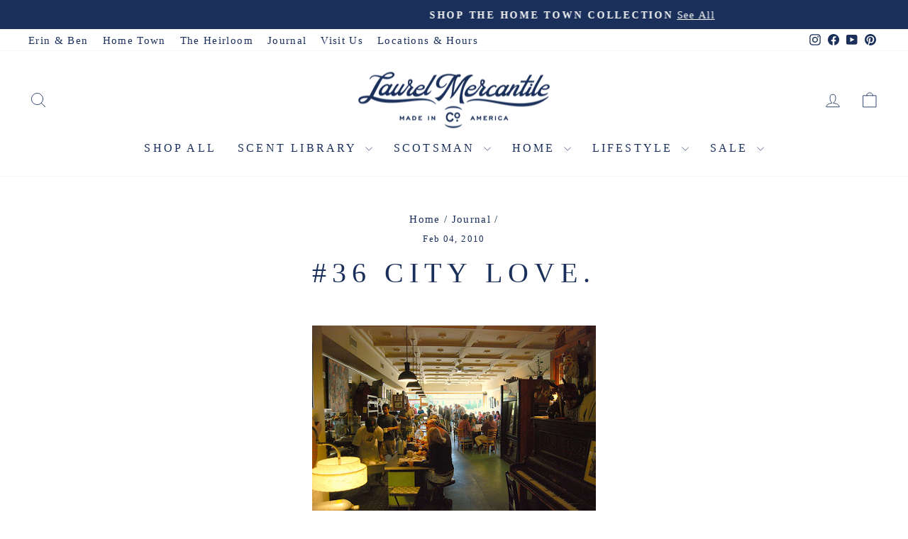

--- FILE ---
content_type: text/html; charset=utf-8
request_url: https://www.laurelmercantile.com/blogs/journal/36-city-love
body_size: 32910
content:
<!doctype html>
<html class="no-js" lang="en" dir="ltr">
<head>
  <meta charset="utf-8">
  <meta http-equiv="X-UA-Compatible" content="IE=edge,chrome=1">
  <meta name="viewport" content="width=device-width,initial-scale=1">
  <meta name="theme-color" content="#1a2f5a">
  <link rel="canonical" href="https://www.laurelmercantile.com/blogs/journal/36-city-love">
  <link rel="preconnect" href="https://cdn.shopify.com" crossorigin>
  <link rel="preconnect" href="https://fonts.shopifycdn.com" crossorigin>
  <link rel="dns-prefetch" href="https://productreviews.shopifycdn.com">
  <link rel="dns-prefetch" href="https://ajax.googleapis.com">
  <link rel="dns-prefetch" href="https://maps.googleapis.com">
  <link rel="dns-prefetch" href="https://maps.gstatic.com"><link rel="shortcut icon" href="//www.laurelmercantile.com/cdn/shop/files/lm_02_32x32.png?v=1681499315" type="image/png" /><title>#36 City love.
&ndash; Laurel Mercantile
</title>
<meta name="description" content="(Bottletree Bakery in Oxford, MS by Don Iannone) Everyone has a certain city that means something to them right? That one place that when you go back to it in your memory, the weather is always a crisp 65 degrees, the air smells like cinnamon rolls, and you can remember exactly how it felt when you were first falling i"><meta property="og:site_name" content="Laurel Mercantile">
  <meta property="og:url" content="https://www.laurelmercantile.com/blogs/journal/36-city-love">
  <meta property="og:title" content="#36 City love.">
  <meta property="og:type" content="article">
  <meta property="og:description" content="(Bottletree Bakery in Oxford, MS by Don Iannone)
Everyone has a certain city that means something to them right? That one place that when you go back to it in your memory, the weather is always a crisp 65 degrees, the air smells like cinnamon rolls, and you can remember exactly how it felt when you were first falling in love and experiencing total independence? Well maybe that was a little..."><meta property="og:image" content="http://www.laurelmercantile.com/cdn/shop/files/mercantile_01_3b3beaab-8cec-403f-b7b3-c4e39c60c901.jpg?v=1691779634">
    <meta property="og:image:secure_url" content="https://www.laurelmercantile.com/cdn/shop/files/mercantile_01_3b3beaab-8cec-403f-b7b3-c4e39c60c901.jpg?v=1691779634">
    <meta property="og:image:width" content="1067">
    <meta property="og:image:height" content="1067"><meta name="twitter:site" content="@">
  <meta name="twitter:card" content="summary_large_image">
  <meta name="twitter:title" content="#36 City love.">
  <meta name="twitter:description" content="(Bottletree Bakery in Oxford, MS by Don Iannone)
Everyone has a certain city that means something to them right? That one place that when you go back to it in your memory, the weather is always a crisp 65 degrees, the air smells like cinnamon rolls, and you can remember exactly how it felt when you were first falling in love and experiencing total independence? Well maybe that was a little...">
<script async crossorigin fetchpriority="high" src="/cdn/shopifycloud/importmap-polyfill/es-modules-shim.2.4.0.js"></script>
<script type="importmap">
{
  "imports": {
    "element.base-media": "//www.laurelmercantile.com/cdn/shop/t/75/assets/element.base-media.js?v=61305152781971747521759502010",
    "element.image.parallax": "//www.laurelmercantile.com/cdn/shop/t/75/assets/element.image.parallax.js?v=59188309605188605141759502011",
    "element.model": "//www.laurelmercantile.com/cdn/shop/t/75/assets/element.model.js?v=104979259955732717291759502011",
    "element.quantity-selector": "//www.laurelmercantile.com/cdn/shop/t/75/assets/element.quantity-selector.js?v=68208048201360514121759502011",
    "element.text.rte": "//www.laurelmercantile.com/cdn/shop/t/75/assets/element.text.rte.js?v=28194737298593644281759502011",
    "element.video": "//www.laurelmercantile.com/cdn/shop/t/75/assets/element.video.js?v=110560105447302630031759502011",
    "is-land": "//www.laurelmercantile.com/cdn/shop/t/75/assets/is-land.min.js?v=92343381495565747271759502012",
    "util.misc": "//www.laurelmercantile.com/cdn/shop/t/75/assets/util.misc.js?v=117964846174238173191759502013",
    "util.product-loader": "//www.laurelmercantile.com/cdn/shop/t/75/assets/util.product-loader.js?v=71947287259713254281759502013",
    "util.resource-loader": "//www.laurelmercantile.com/cdn/shop/t/75/assets/util.resource-loader.js?v=81301169148003274841759502013",
    "vendor.in-view": "//www.laurelmercantile.com/cdn/shop/t/75/assets/vendor.in-view.js?v=126891093837844970591759502013"
  }
}
</script><script type="module" src="//www.laurelmercantile.com/cdn/shop/t/75/assets/is-land.min.js?v=92343381495565747271759502012"></script>
<style data-shopify>
  

  
  
  
</style><link href="//www.laurelmercantile.com/cdn/shop/t/75/assets/theme.css?v=93626464380700918791759502045" rel="stylesheet" type="text/css" media="all" />
<style data-shopify>:root {
    --typeHeaderPrimary: Garamond;
    --typeHeaderFallback: Baskerville, Caslon, serif;
    --typeHeaderSize: 40px;
    --typeHeaderWeight: 400;
    --typeHeaderLineHeight: 1.2;
    --typeHeaderSpacing: 0.2em;

    --typeBasePrimary:Garamond;
    --typeBaseFallback:Baskerville, Caslon, serif;
    --typeBaseSize: 18px;
    --typeBaseWeight: 400;
    --typeBaseSpacing: 0.075em;
    --typeBaseLineHeight: 1.4;
    --typeBaselineHeightMinus01: 1.3;

    --typeCollectionTitle: 23px;

    --iconWeight: 2px;
    --iconLinecaps: round;

    
        --buttonRadius: 0;
    

    --colorGridOverlayOpacity: 0.1;
    --colorAnnouncement: #1a2f5a;
    --colorAnnouncementText: #ffffff;

    --colorBody: #ffffff;
    --colorBodyAlpha05: rgba(255, 255, 255, 0.05);
    --colorBodyDim: #f2f2f2;
    --colorBodyLightDim: #fafafa;
    --colorBodyMediumDim: #f5f5f5;


    --colorBorder: #e8e8e1;

    --colorBtnPrimary: #1a2f5a;
    --colorBtnPrimaryLight: #254482;
    --colorBtnPrimaryDim: #142546;
    --colorBtnPrimaryText: #ffffff;

    --colorCartDot: #da5151;

    --colorDrawers: #ffffff;
    --colorDrawersDim: #f2f2f2;
    --colorDrawerBorder: #e8e8e1;
    --colorDrawerText: #1a2f5a;
    --colorDrawerTextDark: #09101f;
    --colorDrawerButton: #1a2f5a;
    --colorDrawerButtonText: #ffffff;

    --colorFooter: #1a2f5a;
    --colorFooterText: #fafafa;
    --colorFooterTextAlpha01: #fafafa;

    --colorGridOverlay: #000000;
    --colorGridOverlayOpacity: 0.1;

    --colorHeaderTextAlpha01: rgba(26, 47, 90, 0.1);

    --colorHeroText: #ffffff;

    --colorSmallImageBg: #ffffff;
    --colorLargeImageBg: #ffffff;

    --colorImageOverlay: #000000;
    --colorImageOverlayOpacity: 0.15;
    --colorImageOverlayTextShadow: 0.3;

    --colorLink: #1a2f5a;

    --colorModalBg: rgba(78, 75, 71, 0.6);

    --colorNav: #ffffff;
    --colorNavText: #1a2f5a;

    --colorPrice: #1a2f5a;

    --colorSaleTag: #da5151;
    --colorSaleTagText: #ffffff;

    --colorTextBody: #1a2f5a;
    --colorTextBodyAlpha015: rgba(26, 47, 90, 0.15);
    --colorTextBodyAlpha005: rgba(26, 47, 90, 0.05);
    --colorTextBodyAlpha008: rgba(26, 47, 90, 0.08);
    --colorTextSavings: #da5151;

    --urlIcoSelect: url(//www.laurelmercantile.com/cdn/shop/t/75/assets/ico-select.svg);
    --urlIcoSelectFooter: url(//www.laurelmercantile.com/cdn/shop/t/75/assets/ico-select-footer.svg);
    --urlIcoSelectWhite: url(//www.laurelmercantile.com/cdn/shop/t/75/assets/ico-select-white.svg);

    --grid-gutter: 17px;
    --drawer-gutter: 20px;

    --sizeChartMargin: 25px 0;
    --sizeChartIconMargin: 5px;

    --newsletterReminderPadding: 40px;

    /*Shop Pay Installments*/
    --color-body-text: #1a2f5a;
    --color-body: #ffffff;
    --color-bg: #ffffff;
    }

    .placeholder-content {
    background-image: linear-gradient(100deg, #ffffff 40%, #f7f7f7 63%, #ffffff 79%);
    }</style><script>
    document.documentElement.className = document.documentElement.className.replace('no-js', 'js');

    window.theme = window.theme || {};
    theme.routes = {
      home: "/",
      cart: "/cart.js",
      cartPage: "/cart",
      cartAdd: "/cart/add.js",
      cartChange: "/cart/change.js",
      search: "/search",
      predictiveSearch: "/search/suggest"
    };
    theme.strings = {
      soldOut: "Sold Out",
      unavailable: "Unavailable",
      inStockLabel: "In stock, ready to ship",
      oneStockLabel: "Low stock - [count] item left",
      otherStockLabel: "Low stock - [count] items left",
      willNotShipUntil: "Ready to ship [date]",
      willBeInStockAfter: "Back in stock [date]",
      waitingForStock: "Backordered, shipping soon",
      savePrice: "Save [saved_amount]",
      cartEmpty: "Your cart is currently empty.",
      cartTermsConfirmation: "You must agree with the terms and conditions of sales to check out",
      searchCollections: "Collections",
      searchPages: "Pages",
      searchArticles: "Articles",
      productFrom: "from ",
      maxQuantity: "You can only have [quantity] of [title] in your cart."
    };
    theme.settings = {
      cartType: "drawer",
      isCustomerTemplate: false,
      moneyFormat: "${{amount}}",
      saveType: "dollar",
      productImageSize: "square",
      productImageCover: false,
      predictiveSearch: true,
      predictiveSearchType: null,
      predictiveSearchVendor: false,
      predictiveSearchPrice: false,
      quickView: false,
      themeName: 'Impulse',
      themeVersion: "8.1.0"
    };
  </script>

  <script>window.performance && window.performance.mark && window.performance.mark('shopify.content_for_header.start');</script><meta name="google-site-verification" content="035_tPeV0igdlRaE1JJBW7BihP3eeZpSpe8NDPJJZD4">
<meta id="shopify-digital-wallet" name="shopify-digital-wallet" content="/18009573/digital_wallets/dialog">
<meta name="shopify-checkout-api-token" content="6ce83d5be60fb409ae8121e57e50e0ed">
<meta id="in-context-paypal-metadata" data-shop-id="18009573" data-venmo-supported="true" data-environment="production" data-locale="en_US" data-paypal-v4="true" data-currency="USD">
<link rel="alternate" type="application/atom+xml" title="Feed" href="/blogs/journal.atom" />
<script async="async" src="/checkouts/internal/preloads.js?locale=en-US"></script>
<link rel="preconnect" href="https://shop.app" crossorigin="anonymous">
<script async="async" src="https://shop.app/checkouts/internal/preloads.js?locale=en-US&shop_id=18009573" crossorigin="anonymous"></script>
<script id="apple-pay-shop-capabilities" type="application/json">{"shopId":18009573,"countryCode":"US","currencyCode":"USD","merchantCapabilities":["supports3DS"],"merchantId":"gid:\/\/shopify\/Shop\/18009573","merchantName":"Laurel Mercantile","requiredBillingContactFields":["postalAddress","email","phone"],"requiredShippingContactFields":["postalAddress","email","phone"],"shippingType":"shipping","supportedNetworks":["visa","masterCard","amex","discover","elo","jcb"],"total":{"type":"pending","label":"Laurel Mercantile","amount":"1.00"},"shopifyPaymentsEnabled":true,"supportsSubscriptions":true}</script>
<script id="shopify-features" type="application/json">{"accessToken":"6ce83d5be60fb409ae8121e57e50e0ed","betas":["rich-media-storefront-analytics"],"domain":"www.laurelmercantile.com","predictiveSearch":true,"shopId":18009573,"locale":"en"}</script>
<script>var Shopify = Shopify || {};
Shopify.shop = "http-laurelmercantile-ehsdev.myshopify.com";
Shopify.locale = "en";
Shopify.currency = {"active":"USD","rate":"1.0"};
Shopify.country = "US";
Shopify.theme = {"name":"LIVE | Impulse October 2025 ","id":148322615486,"schema_name":"Impulse","schema_version":"8.1.0","theme_store_id":857,"role":"main"};
Shopify.theme.handle = "null";
Shopify.theme.style = {"id":null,"handle":null};
Shopify.cdnHost = "www.laurelmercantile.com/cdn";
Shopify.routes = Shopify.routes || {};
Shopify.routes.root = "/";</script>
<script type="module">!function(o){(o.Shopify=o.Shopify||{}).modules=!0}(window);</script>
<script>!function(o){function n(){var o=[];function n(){o.push(Array.prototype.slice.apply(arguments))}return n.q=o,n}var t=o.Shopify=o.Shopify||{};t.loadFeatures=n(),t.autoloadFeatures=n()}(window);</script>
<script>
  window.ShopifyPay = window.ShopifyPay || {};
  window.ShopifyPay.apiHost = "shop.app\/pay";
  window.ShopifyPay.redirectState = null;
</script>
<script id="shop-js-analytics" type="application/json">{"pageType":"article"}</script>
<script defer="defer" async type="module" src="//www.laurelmercantile.com/cdn/shopifycloud/shop-js/modules/v2/client.init-shop-cart-sync_BdyHc3Nr.en.esm.js"></script>
<script defer="defer" async type="module" src="//www.laurelmercantile.com/cdn/shopifycloud/shop-js/modules/v2/chunk.common_Daul8nwZ.esm.js"></script>
<script type="module">
  await import("//www.laurelmercantile.com/cdn/shopifycloud/shop-js/modules/v2/client.init-shop-cart-sync_BdyHc3Nr.en.esm.js");
await import("//www.laurelmercantile.com/cdn/shopifycloud/shop-js/modules/v2/chunk.common_Daul8nwZ.esm.js");

  window.Shopify.SignInWithShop?.initShopCartSync?.({"fedCMEnabled":true,"windoidEnabled":true});

</script>
<script>
  window.Shopify = window.Shopify || {};
  if (!window.Shopify.featureAssets) window.Shopify.featureAssets = {};
  window.Shopify.featureAssets['shop-js'] = {"shop-cart-sync":["modules/v2/client.shop-cart-sync_QYOiDySF.en.esm.js","modules/v2/chunk.common_Daul8nwZ.esm.js"],"init-fed-cm":["modules/v2/client.init-fed-cm_DchLp9rc.en.esm.js","modules/v2/chunk.common_Daul8nwZ.esm.js"],"shop-button":["modules/v2/client.shop-button_OV7bAJc5.en.esm.js","modules/v2/chunk.common_Daul8nwZ.esm.js"],"init-windoid":["modules/v2/client.init-windoid_DwxFKQ8e.en.esm.js","modules/v2/chunk.common_Daul8nwZ.esm.js"],"shop-cash-offers":["modules/v2/client.shop-cash-offers_DWtL6Bq3.en.esm.js","modules/v2/chunk.common_Daul8nwZ.esm.js","modules/v2/chunk.modal_CQq8HTM6.esm.js"],"shop-toast-manager":["modules/v2/client.shop-toast-manager_CX9r1SjA.en.esm.js","modules/v2/chunk.common_Daul8nwZ.esm.js"],"init-shop-email-lookup-coordinator":["modules/v2/client.init-shop-email-lookup-coordinator_UhKnw74l.en.esm.js","modules/v2/chunk.common_Daul8nwZ.esm.js"],"pay-button":["modules/v2/client.pay-button_DzxNnLDY.en.esm.js","modules/v2/chunk.common_Daul8nwZ.esm.js"],"avatar":["modules/v2/client.avatar_BTnouDA3.en.esm.js"],"init-shop-cart-sync":["modules/v2/client.init-shop-cart-sync_BdyHc3Nr.en.esm.js","modules/v2/chunk.common_Daul8nwZ.esm.js"],"shop-login-button":["modules/v2/client.shop-login-button_D8B466_1.en.esm.js","modules/v2/chunk.common_Daul8nwZ.esm.js","modules/v2/chunk.modal_CQq8HTM6.esm.js"],"init-customer-accounts-sign-up":["modules/v2/client.init-customer-accounts-sign-up_C8fpPm4i.en.esm.js","modules/v2/client.shop-login-button_D8B466_1.en.esm.js","modules/v2/chunk.common_Daul8nwZ.esm.js","modules/v2/chunk.modal_CQq8HTM6.esm.js"],"init-shop-for-new-customer-accounts":["modules/v2/client.init-shop-for-new-customer-accounts_CVTO0Ztu.en.esm.js","modules/v2/client.shop-login-button_D8B466_1.en.esm.js","modules/v2/chunk.common_Daul8nwZ.esm.js","modules/v2/chunk.modal_CQq8HTM6.esm.js"],"init-customer-accounts":["modules/v2/client.init-customer-accounts_dRgKMfrE.en.esm.js","modules/v2/client.shop-login-button_D8B466_1.en.esm.js","modules/v2/chunk.common_Daul8nwZ.esm.js","modules/v2/chunk.modal_CQq8HTM6.esm.js"],"shop-follow-button":["modules/v2/client.shop-follow-button_CkZpjEct.en.esm.js","modules/v2/chunk.common_Daul8nwZ.esm.js","modules/v2/chunk.modal_CQq8HTM6.esm.js"],"lead-capture":["modules/v2/client.lead-capture_BntHBhfp.en.esm.js","modules/v2/chunk.common_Daul8nwZ.esm.js","modules/v2/chunk.modal_CQq8HTM6.esm.js"],"checkout-modal":["modules/v2/client.checkout-modal_CfxcYbTm.en.esm.js","modules/v2/chunk.common_Daul8nwZ.esm.js","modules/v2/chunk.modal_CQq8HTM6.esm.js"],"shop-login":["modules/v2/client.shop-login_Da4GZ2H6.en.esm.js","modules/v2/chunk.common_Daul8nwZ.esm.js","modules/v2/chunk.modal_CQq8HTM6.esm.js"],"payment-terms":["modules/v2/client.payment-terms_MV4M3zvL.en.esm.js","modules/v2/chunk.common_Daul8nwZ.esm.js","modules/v2/chunk.modal_CQq8HTM6.esm.js"]};
</script>
<script>(function() {
  var isLoaded = false;
  function asyncLoad() {
    if (isLoaded) return;
    isLoaded = true;
    var urls = ["https:\/\/id-shop.govx.com\/app\/http-laurelmercantile-ehsdev.myshopify.com\/govx.js?shop=http-laurelmercantile-ehsdev.myshopify.com","https:\/\/hello.zonos.com\/shop-duty-tax\/hello.js?1694014779184\u0026shop=http-laurelmercantile-ehsdev.myshopify.com","https:\/\/config.gorgias.chat\/bundle-loader\/01H64SZED6QPNTSSJE04W4N670?source=shopify1click\u0026shop=http-laurelmercantile-ehsdev.myshopify.com","https:\/\/static.klaviyo.com\/onsite\/js\/klaviyo.js?company_id=X3cj7m\u0026shop=http-laurelmercantile-ehsdev.myshopify.com","https:\/\/cdn.9gtb.com\/loader.js?g_cvt_id=33917878-ee86-4cb8-9504-316fbe857802\u0026shop=http-laurelmercantile-ehsdev.myshopify.com"];
    for (var i = 0; i < urls.length; i++) {
      var s = document.createElement('script');
      s.type = 'text/javascript';
      s.async = true;
      s.src = urls[i];
      var x = document.getElementsByTagName('script')[0];
      x.parentNode.insertBefore(s, x);
    }
  };
  if(window.attachEvent) {
    window.attachEvent('onload', asyncLoad);
  } else {
    window.addEventListener('load', asyncLoad, false);
  }
})();</script>
<script id="__st">var __st={"a":18009573,"offset":-21600,"reqid":"679cfad6-5005-4584-8eb5-d650c2707496-1768980905","pageurl":"www.laurelmercantile.com\/blogs\/journal\/36-city-love","s":"articles-630620168","u":"6670a07a1aa5","p":"article","rtyp":"article","rid":630620168};</script>
<script>window.ShopifyPaypalV4VisibilityTracking = true;</script>
<script id="captcha-bootstrap">!function(){'use strict';const t='contact',e='account',n='new_comment',o=[[t,t],['blogs',n],['comments',n],[t,'customer']],c=[[e,'customer_login'],[e,'guest_login'],[e,'recover_customer_password'],[e,'create_customer']],r=t=>t.map((([t,e])=>`form[action*='/${t}']:not([data-nocaptcha='true']) input[name='form_type'][value='${e}']`)).join(','),a=t=>()=>t?[...document.querySelectorAll(t)].map((t=>t.form)):[];function s(){const t=[...o],e=r(t);return a(e)}const i='password',u='form_key',d=['recaptcha-v3-token','g-recaptcha-response','h-captcha-response',i],f=()=>{try{return window.sessionStorage}catch{return}},m='__shopify_v',_=t=>t.elements[u];function p(t,e,n=!1){try{const o=window.sessionStorage,c=JSON.parse(o.getItem(e)),{data:r}=function(t){const{data:e,action:n}=t;return t[m]||n?{data:e,action:n}:{data:t,action:n}}(c);for(const[e,n]of Object.entries(r))t.elements[e]&&(t.elements[e].value=n);n&&o.removeItem(e)}catch(o){console.error('form repopulation failed',{error:o})}}const l='form_type',E='cptcha';function T(t){t.dataset[E]=!0}const w=window,h=w.document,L='Shopify',v='ce_forms',y='captcha';let A=!1;((t,e)=>{const n=(g='f06e6c50-85a8-45c8-87d0-21a2b65856fe',I='https://cdn.shopify.com/shopifycloud/storefront-forms-hcaptcha/ce_storefront_forms_captcha_hcaptcha.v1.5.2.iife.js',D={infoText:'Protected by hCaptcha',privacyText:'Privacy',termsText:'Terms'},(t,e,n)=>{const o=w[L][v],c=o.bindForm;if(c)return c(t,g,e,D).then(n);var r;o.q.push([[t,g,e,D],n]),r=I,A||(h.body.append(Object.assign(h.createElement('script'),{id:'captcha-provider',async:!0,src:r})),A=!0)});var g,I,D;w[L]=w[L]||{},w[L][v]=w[L][v]||{},w[L][v].q=[],w[L][y]=w[L][y]||{},w[L][y].protect=function(t,e){n(t,void 0,e),T(t)},Object.freeze(w[L][y]),function(t,e,n,w,h,L){const[v,y,A,g]=function(t,e,n){const i=e?o:[],u=t?c:[],d=[...i,...u],f=r(d),m=r(i),_=r(d.filter((([t,e])=>n.includes(e))));return[a(f),a(m),a(_),s()]}(w,h,L),I=t=>{const e=t.target;return e instanceof HTMLFormElement?e:e&&e.form},D=t=>v().includes(t);t.addEventListener('submit',(t=>{const e=I(t);if(!e)return;const n=D(e)&&!e.dataset.hcaptchaBound&&!e.dataset.recaptchaBound,o=_(e),c=g().includes(e)&&(!o||!o.value);(n||c)&&t.preventDefault(),c&&!n&&(function(t){try{if(!f())return;!function(t){const e=f();if(!e)return;const n=_(t);if(!n)return;const o=n.value;o&&e.removeItem(o)}(t);const e=Array.from(Array(32),(()=>Math.random().toString(36)[2])).join('');!function(t,e){_(t)||t.append(Object.assign(document.createElement('input'),{type:'hidden',name:u})),t.elements[u].value=e}(t,e),function(t,e){const n=f();if(!n)return;const o=[...t.querySelectorAll(`input[type='${i}']`)].map((({name:t})=>t)),c=[...d,...o],r={};for(const[a,s]of new FormData(t).entries())c.includes(a)||(r[a]=s);n.setItem(e,JSON.stringify({[m]:1,action:t.action,data:r}))}(t,e)}catch(e){console.error('failed to persist form',e)}}(e),e.submit())}));const S=(t,e)=>{t&&!t.dataset[E]&&(n(t,e.some((e=>e===t))),T(t))};for(const o of['focusin','change'])t.addEventListener(o,(t=>{const e=I(t);D(e)&&S(e,y())}));const B=e.get('form_key'),M=e.get(l),P=B&&M;t.addEventListener('DOMContentLoaded',(()=>{const t=y();if(P)for(const e of t)e.elements[l].value===M&&p(e,B);[...new Set([...A(),...v().filter((t=>'true'===t.dataset.shopifyCaptcha))])].forEach((e=>S(e,t)))}))}(h,new URLSearchParams(w.location.search),n,t,e,['guest_login'])})(!0,!0)}();</script>
<script integrity="sha256-4kQ18oKyAcykRKYeNunJcIwy7WH5gtpwJnB7kiuLZ1E=" data-source-attribution="shopify.loadfeatures" defer="defer" src="//www.laurelmercantile.com/cdn/shopifycloud/storefront/assets/storefront/load_feature-a0a9edcb.js" crossorigin="anonymous"></script>
<script crossorigin="anonymous" defer="defer" src="//www.laurelmercantile.com/cdn/shopifycloud/storefront/assets/shopify_pay/storefront-65b4c6d7.js?v=20250812"></script>
<script data-source-attribution="shopify.dynamic_checkout.dynamic.init">var Shopify=Shopify||{};Shopify.PaymentButton=Shopify.PaymentButton||{isStorefrontPortableWallets:!0,init:function(){window.Shopify.PaymentButton.init=function(){};var t=document.createElement("script");t.src="https://www.laurelmercantile.com/cdn/shopifycloud/portable-wallets/latest/portable-wallets.en.js",t.type="module",document.head.appendChild(t)}};
</script>
<script data-source-attribution="shopify.dynamic_checkout.buyer_consent">
  function portableWalletsHideBuyerConsent(e){var t=document.getElementById("shopify-buyer-consent"),n=document.getElementById("shopify-subscription-policy-button");t&&n&&(t.classList.add("hidden"),t.setAttribute("aria-hidden","true"),n.removeEventListener("click",e))}function portableWalletsShowBuyerConsent(e){var t=document.getElementById("shopify-buyer-consent"),n=document.getElementById("shopify-subscription-policy-button");t&&n&&(t.classList.remove("hidden"),t.removeAttribute("aria-hidden"),n.addEventListener("click",e))}window.Shopify?.PaymentButton&&(window.Shopify.PaymentButton.hideBuyerConsent=portableWalletsHideBuyerConsent,window.Shopify.PaymentButton.showBuyerConsent=portableWalletsShowBuyerConsent);
</script>
<script data-source-attribution="shopify.dynamic_checkout.cart.bootstrap">document.addEventListener("DOMContentLoaded",(function(){function t(){return document.querySelector("shopify-accelerated-checkout-cart, shopify-accelerated-checkout")}if(t())Shopify.PaymentButton.init();else{new MutationObserver((function(e,n){t()&&(Shopify.PaymentButton.init(),n.disconnect())})).observe(document.body,{childList:!0,subtree:!0})}}));
</script>
<link id="shopify-accelerated-checkout-styles" rel="stylesheet" media="screen" href="https://www.laurelmercantile.com/cdn/shopifycloud/portable-wallets/latest/accelerated-checkout-backwards-compat.css" crossorigin="anonymous">
<style id="shopify-accelerated-checkout-cart">
        #shopify-buyer-consent {
  margin-top: 1em;
  display: inline-block;
  width: 100%;
}

#shopify-buyer-consent.hidden {
  display: none;
}

#shopify-subscription-policy-button {
  background: none;
  border: none;
  padding: 0;
  text-decoration: underline;
  font-size: inherit;
  cursor: pointer;
}

#shopify-subscription-policy-button::before {
  box-shadow: none;
}

      </style>

<script>window.performance && window.performance.mark && window.performance.mark('shopify.content_for_header.end');</script>

  <style data-shopify>
    :root {
      /* Root Variables */
      /* ========================= */
      --root-color-primary: #1a2f5a;
      --color-primary: #1a2f5a;
      --root-color-secondary: #ffffff;
      --color-secondary: #ffffff;
      --color-sale-tag: #da5151;
      --color-sale-tag-text: #ffffff;
      --layout-section-padding-block: 3rem;
      --layout-section-padding-inline--md: 40px;
      --layout-section-max-inline-size: 1420px; 


      /* Text */
      /* ========================= */
      
      /* Body Font Styles */
      --element-text-font-family--body: Garamond;
      --element-text-font-family-fallback--body: Baskerville, Caslon, serif;
      --element-text-font-weight--body: 400;
      --element-text-letter-spacing--body: 0.075em;
      --element-text-text-transform--body: none;

      /* Body Font Sizes */
      --element-text-font-size--body: initial;
      --element-text-font-size--body-xs: 14px;
      --element-text-font-size--body-sm: 16px;
      --element-text-font-size--body-md: 18px;
      --element-text-font-size--body-lg: 20px;
      
      /* Body Line Heights */
      --element-text-line-height--body: 1.4;

      /* Heading Font Styles */
      --element-text-font-family--heading: Garamond;
      --element-text-font-family-fallback--heading: Baskerville, Caslon, serif;
      --element-text-font-weight--heading: 400;
      --element-text-letter-spacing--heading: 0.2em;
      
      
      --element-text-text-transform--heading: uppercase;
       
      
      
      /* Heading Font Sizes */
      --element-text-font-size--heading-2xl: 56px;
      --element-text-font-size--heading-xl: 40px;
      --element-text-font-size--heading-lg: 34px;
      --element-text-font-size--heading-md: 32px;
      --element-text-font-size--heading-sm: 26px;
      --element-text-font-size--heading-xs: 24px;
      
      /* Heading Line Heights */
      --element-text-line-height--heading: 1.2;

      /* Buttons */
      /* ========================= */
      
          --element-button-radius: 0;
      

      --element-button-padding-block: 12px;
      --element-button-text-transform: uppercase;
      --element-button-font-weight: 800;
      --element-button-font-size: max(calc(var(--typeBaseSize) - 4px), 13px);
      --element-button-letter-spacing: .3em;

      /* Base Color Variables */
      --element-button-color-primary: #1a2f5a;
      --element-button-color-secondary: #ffffff;
      --element-button-shade-border: 100%;

      /* Hover State Variables */
      --element-button-shade-background--hover: 0%;
      --element-button-shade-border--hover: 100%;

      /* Focus State Variables */
      --element-button-color-focus: var(--color-focus);

      /* Inputs */
      /* ========================= */
      
          --element-icon-radius: 0;
      

      --element-input-font-size: var(--element-text-font-size--body-sm);
      --element-input-box-shadow-shade: 100%;

      /* Hover State Variables */
      --element-input-background-shade--hover: 0%;
      --element-input-box-shadow-spread-radius--hover: 1px;
    }

    @media only screen and (max-width: 768px) {
      :root {
        --element-button-font-size: max(calc(var(--typeBaseSize) - 5px), 11px);
      }
    }

    .element-radio {
        &:has(input[type='radio']:checked) {
          --element-button-color: var(--element-button-color-secondary);
        }
    }

    /* ATC Button Overrides */
    /* ========================= */

    .element-button[type="submit"],
    .element-button[type="submit"] .element-text,
    .element-button--shopify-payment-wrapper button {
      --element-button-padding-block: 13px;
      --element-button-padding-inline: 20px;
      --element-button-line-height: 1.42;
      --_font-size--body-md: var(--element-button-font-size);

      line-height: 1.42 !important;
    }

    /* When dynamic checkout is enabled */
    product-form:has(.element-button--shopify-payment-wrapper) {
      --element-button-color: #1a2f5a;

      .element-button[type="submit"],
      .element-button--shopify-payment-wrapper button {
        min-height: 50px !important;
      }

      .shopify-payment-button {
        margin: 0;
      }
    }

    /* Hover animation for non-angled buttons */
    body:not([data-button_style='angled']) .element-button[type="submit"] {
      position: relative;
      overflow: hidden;

      &:after {
        content: '';
        position: absolute;
        top: 0;
        left: 150%;
        width: 200%;
        height: 100%;
        transform: skewX(-20deg);
        background-image: linear-gradient(to right,transparent, rgba(255,255,255,.25),transparent);
      }

      &:hover:after {
        animation: shine 0.75s cubic-bezier(0.01, 0.56, 1, 1);
      }
    }

    /* ANGLED STYLE - ATC Button Overrides */
    /* ========================= */
    
    [data-button_style='angled'] {
      --element-button-shade-background--active: var(--element-button-shade-background);
      --element-button-shade-border--active: var(--element-button-shade-border);

      .element-button[type="submit"] {
        --_box-shadow: none;

        position: relative;
        max-width: 94%;
        border-top: 1px solid #1a2f5a;
        border-bottom: 1px solid #1a2f5a;
        
        &:before,
        &:after {
          content: '';
          position: absolute;
          display: block;
          top: -1px;
          bottom: -1px;
          width: 20px;
          transform: skewX(-12deg);
          background-color: #1a2f5a;
        }
        
        &:before {
          left: -6px;
        }
        
        &:after {
          right: -6px;
        }
      }

      /* When dynamic checkout is enabled */
      product-form:has(.element-button--shopify-payment-wrapper) {
        .element-button[type="submit"]:before,
        .element-button[type="submit"]:after {
          background-color: color-mix(in srgb,var(--_color-text) var(--_shade-background),var(--_color-background));
          border-top: 1px solid #1a2f5a;
          border-bottom: 1px solid #1a2f5a;
        }

        .element-button[type="submit"]:before {
          border-left: 1px solid #1a2f5a;
        }
        
        .element-button[type="submit"]:after {
          border-right: 1px solid #1a2f5a;
        }
      }

      .element-button--shopify-payment-wrapper {
        --_color-background: #1a2f5a;

        button:hover,
        button:before,
        button:after {
          background-color: color-mix(in srgb,var(--_color-text) var(--_shade-background),var(--_color-background)) !important;
        }

        button:not(button:focus-visible) {
          box-shadow: none !important;
        }
      }
    }
  </style>

  <script src="//www.laurelmercantile.com/cdn/shop/t/75/assets/vendor-scripts-v11.js" defer="defer"></script><script src="//www.laurelmercantile.com/cdn/shop/t/75/assets/theme.js?v=22325264162658116151759502013" defer="defer"></script>
<!-- BEGIN app block: shopify://apps/live-product-options/blocks/app-embed/88bfdf40-5e27-4962-a966-70c8d1e87757 --><script>
  window.theme = window.theme || {};window.theme.moneyFormat = "${{amount}}";window.theme.moneyFormatWithCurrency = "${{amount}} USD";
  window.theme.currencies = ['USD'];
</script><script src="https://assets.cloudlift.app/api/assets/options.js?shop=http-laurelmercantile-ehsdev.myshopify.com" defer="defer"></script>
<!-- END app block --><!-- BEGIN app block: shopify://apps/klaviyo-email-marketing-sms/blocks/klaviyo-onsite-embed/2632fe16-c075-4321-a88b-50b567f42507 -->












  <script async src="https://static.klaviyo.com/onsite/js/X3cj7m/klaviyo.js?company_id=X3cj7m"></script>
  <script>!function(){if(!window.klaviyo){window._klOnsite=window._klOnsite||[];try{window.klaviyo=new Proxy({},{get:function(n,i){return"push"===i?function(){var n;(n=window._klOnsite).push.apply(n,arguments)}:function(){for(var n=arguments.length,o=new Array(n),w=0;w<n;w++)o[w]=arguments[w];var t="function"==typeof o[o.length-1]?o.pop():void 0,e=new Promise((function(n){window._klOnsite.push([i].concat(o,[function(i){t&&t(i),n(i)}]))}));return e}}})}catch(n){window.klaviyo=window.klaviyo||[],window.klaviyo.push=function(){var n;(n=window._klOnsite).push.apply(n,arguments)}}}}();</script>

  




  <script>
    window.klaviyoReviewsProductDesignMode = false
  </script>







<!-- END app block --><!-- BEGIN app block: shopify://apps/linkedoption/blocks/app-embed/564f3d71-fe5e-48d7-a0de-284b76666f1e --><!-- BEGIN app snippet: config --><script>
  window.kingLinkedOptionConfig = window.kingLinkedOptionConfig || {};
  kingLinkedOptionConfig.version = "v1";
  kingLinkedOptionConfig.enabled = true;
  kingLinkedOptionConfig.featuredProductEnabled = false;
  kingLinkedOptionConfig.shop = "http-laurelmercantile-ehsdev.myshopify.com";
  kingLinkedOptionConfig.country = "US";
  kingLinkedOptionConfig.language = "en";
  kingLinkedOptionConfig.currency = "USD";
  kingLinkedOptionConfig.shopDomain = "www.laurelmercantile.com";
  kingLinkedOptionConfig.pageType = "article";
  kingLinkedOptionConfig.moneyFormat = "${{amount}}";
  kingLinkedOptionConfig.moneyFormatWithCurrency = "${{amount}} USD";
  kingLinkedOptionConfig.prefix = "";
  kingLinkedOptionConfig.namespace = "app--20802568193--king-linked-options";
  kingLinkedOptionConfig.hide = true;
  kingLinkedOptionConfig.remove = false;
  kingLinkedOptionConfig.storefrontAccessToken = "8530811fc62282b083cc2e5a23dc5e4c";
  kingLinkedOptionConfig.cartAttributeEnabled = false;
  kingLinkedOptionConfig.cartAttributeSelector = "";
  kingLinkedOptionConfig.hideDuplicateOption = false;
  kingLinkedOptionConfig.hideDuplicate = false;
  kingLinkedOptionConfig.subcategoryInCardMode = "FULL_OPTION";
  kingLinkedOptionConfig.enableSeamlessOptionSwitching = false;
  kingLinkedOptionConfig.seamlessSectionIds = [];
  kingLinkedOptionConfig.themeConfigV2 = {"liveThemeId":"148322615486","themes":[{"themeIds":["130157871294","130264137918","130364768446"],"themeStoreId":"0","themeName":"Shopify Theme Lab","product":{"points":[],"variant":{"id":"","option":{"id":"","name":{"id":"legend","type":"text"}}},"exclude":"","hide":""},"productCard":{"item":{"card":"","link":"","price":"","title":"","image_1":"","image_2":"","image_1_type":"","image_2_type":"","compareAtPrice":""},"points":[],"quickAddForm":{"product":{"id":"","type":"value"},"variant":{"id":"","type":"value"}},"exclude":"","hide":""},"quickView":{"points":[],"trigger":"","variant":"","container":"","productId":{"id":"","type":""}}},{"themeIds":["130364899518","130540896446"],"themeStoreId":"0","themeName":"Laurel 2022","product":{"points":[],"variant":{"id":"","option":{"id":"","name":{"id":"legend","type":"text"}}},"exclude":"","hide":""},"productCard":{"item":{"card":"","link":"","price":"","title":"","image_1":"","image_2":"","image_1_type":"","image_2_type":"","compareAtPrice":""},"points":[],"quickAddForm":{"product":{"id":"","type":"value"},"variant":{"id":"","type":"value"}},"exclude":"","hide":""},"quickView":{"points":[],"trigger":"","variant":"","container":"","productId":{"id":"","type":""}}},{"themeIds":["177913288","178715656","180150280","182454152","185294856","305332232","376569864","537952264","538411016","31890309195","31973310539","31981895755","32395395147"],"themeStoreId":"796","themeName":"Debut","product":{"points":[],"variant":{"id":".product-single__meta .product-form__controls-group","option":{"id":".selector-wrapper","name":{"id":"label","type":"text"}}},"container":".product-single__meta","exclude":"","hide":""},"productCard":{"item":{"card":".grid__item","link":"a","price":".price .price__regular .price-item--regular","title":".product-card__title","image_1":".product-card__image-with-placeholder-wrapper img:nth-child(1)","image_2":"","image_1_type":"image","image_2_type":"image","compareAtPrice":".price .price__sale .price-item--sale"},"points":[],"exclude":"","hide":""},"quickView":{"type":"","option":"","points":[{"id":"","pos":"BEFORE"},{"id":"","pos":"AFTER"}],"trigger":"","variant":"","container":"","productId":{"id":"","type":"value"}}},{"themeIds":["32395460683","32419610699","32565592139","32582729803","34431107147","74449846347"],"themeStoreId":"855","themeName":"Prestige","product":{"points":[],"variant":{"id":".product-info__block-item[data-block-id='variant_picker']","option":{"id":"fieldset","name":{"id":"legend","type":"text"}}},"container":".product .product-info__block-list","exclude":"","hide":""},"productCard":{"item":{"card":".product-card","link":"a","price":".product-card__info .price-list sale-price","title":".product-card__info .product-title","image_1":".product-card__figure img:nth-child(1)","image_2":".product-card__figure img:nth-child(2)","image_1_type":"image","image_2_type":"image","compareAtPrice":".product-card__info .price-list compare-at-price"},"points":[],"exclude":"","hide":""},"quickView":{"type":"global","option":"fieldset","points":[{"id":".product-info .product-info__block-item[data-block-id='variant_picker']","pos":"BEFORE"},{"id":".product-info .product-info__block-item[data-block-id='quantity_selector']","pos":"BEFORE"},{"id":".product-info .product-info__block-item[data-block-id='buy_buttons']","pos":"BEFORE"}],"trigger":".product-card__quick-add-button","variant":".product-info .product-info__block-item[data-block-id='variant_picker']","container":"quick-buy-modal","productId":{"id":"form[action*='/cart/add'] input[name='product-id']","type":"value"}}},{"themeIds":["139240145086","77795197003","80417751115","126760452286","127328747710","127524208830","128164561086","130391507134","131617456318","131657662654","132023812286","132072669374","132142956734","132375183550","132457595070","132543348926","132584865982","132593156286","132668653758","132769054910","132891476158","138139271358","138339877054","140019138750","144635986110","145577869502","148322615486","149044199614","149044199614"],"themeStoreId":"857","themeName":"Impulse","product":{"points":[],"variant":{"id":".product-single__meta .variant-wrapper","option":{"id":"fieldset","name":{"id":"legend","type":"text"}}},"container":".product-single__meta","exclude":"","hide":""},"productCard":{"item":{"card":".grid__item.grid-product","link":"a","price":".grid-product__price .grid-product__price--original","title":".grid-product__meta .grid-product__title","image_1":"image-element img:nth-child(1)","image_2":"","image_1_type":"image","image_2_type":"image","compareAtPrice":""},"points":[],"exclude":"","hide":""},"quickView":{"type":"separate","option":".variant-wrapper","points":[{"id":".product-block[data-dynamic-variants-enabled]","pos":"BEFORE"},{"id":".product-block--price","pos":"AFTER"}],"trigger":".quick-product__btn","variant":".product-block[data-dynamic-variants-enabled]","container":".modal--quick-shop","productId":{"id":"form[action*='/cart/add'] input[name='product-id']","type":"value"}}},{"themeIds":["135824572606"],"themeStoreId":"902","themeName":"Expanse","product":{"points":[],"variant":{"id":"","option":{"id":"","name":{"id":"legend","type":"text"}}},"exclude":"","hide":""},"productCard":{"item":{"card":"","link":"","price":"","title":"","image_1":"","image_2":"","image_1_type":"","image_2_type":"","compareAtPrice":""},"points":[],"quickAddForm":{"product":{"id":"","type":"value"},"variant":{"id":"","type":"value"}},"exclude":"","hide":""},"quickView":{"points":[],"trigger":"","variant":"","container":"","productId":{"id":"","type":""}}},{"themeIds":["146485280958"],"themeStoreId":"2160","themeName":"Honey","product":{"points":[],"variant":{"id":"","option":{"id":"","name":{"id":"legend","type":"text"}}},"exclude":"","hide":""},"productCard":{"item":{"card":"","link":"","price":"","title":"","image_1":"","image_2":"","image_1_type":"","image_2_type":"","compareAtPrice":""},"points":[],"quickAddForm":{"product":{"id":"","type":"value"},"variant":{"id":"","type":"value"}},"exclude":"","hide":""},"quickView":{"points":[],"trigger":"","variant":"","container":"","productId":{"id":"","type":""},"getVariantEl":""}}]};
  kingLinkedOptionConfig.product = {
    id: 0,
    active: true,
    groupType: "",
    autoScroll: false,
    anchor: "",
    options: null,
    trans: {}
  };
  kingLinkedOptionConfig.productCard = {
    enabled: false,
    multiOptionEnabled: false,
    hideOptions: "",
    applyPages: ["collection","search"],
    customize: {"align":"LEFT","customCss":"","marginTop":10,"imageAlign":"CENTER","buttonLimit":5,"buttonStyle":"SQUARE","dropdownIcon":1,"marginBottom":0,"buttonPadding":4,"twoColorStyle":"bottom right","colorSwatchSize":24,"dropdownPadding":6,"imageSwatchSize":24,"colorSwatchLimit":5,"colorSwatchStyle":"ROUND","imageSwatchLimit":5,"imageSwatchStyle":"ROUND","buttonBorderWidth":1,"buttonColorActive":"#fff","buttonColorNormal":"#fff","dropdownTextColor":"#5f6772","colorSwatchPadding":2,"imageSwatchPadding":2,"dropdownBorderColor":"#5f6772","dropdownBorderWidth":1,"buttonTextColorActive":"#000","buttonTextColorNormal":"#000","buttonUnavailableStyle":"CROSS","colorSwatchBorderWidth":1,"imageSwatchBorderWidth":1,"buttonBorderColorActive":"#4f5354","buttonBorderColorNormal":"#babfc3","dropdownBackgroundColor":"#ffffff","dropdownUnavailableStyle":"NONE","buttonHideUnmatchedVariant":false,"colorSwatchUnavailableStyle":"CROSS","imageSwatchUnavailableStyle":"CROSS","colorSwatchBorderColorActive":"#5f6772","colorSwatchBorderColorNormal":"transparent","dropdownHideUnmatchedVariant":false,"imageSwatchBorderColorActive":"#5f6772","imageSwatchBorderColorNormal":"#d4d4d4","colorSwatchHideUnmatchedVariant":false,"imageSwatchHideUnmatchedVariant":false},
    clickBehavior: "REDIRECT",
  };
  kingLinkedOptionConfig.appTranslations = {};
</script>
<!-- END app snippet -->
<style
  id="king-linked-options-custom-css"
>
  {}
  {}
</style>
<!-- BEGIN app snippet: template -->
  

<!-- END app snippet -->










<!-- END app block --><!-- BEGIN app block: shopify://apps/upload-lift/blocks/app-embed/3c98bdcb-7587-4ade-bfe4-7d8af00d05ca -->
<script src="https://assets.cloudlift.app/api/assets/upload.js?shop=http-laurelmercantile-ehsdev.myshopify.com" defer="defer"></script>

<!-- END app block --><script src="https://cdn.shopify.com/extensions/019a0131-ca1b-7172-a6b1-2fadce39ca6e/accessibly-28/assets/acc-main.js" type="text/javascript" defer="defer"></script>
<script src="https://cdn.shopify.com/extensions/19689677-6488-4a31-adf3-fcf4359c5fd9/forms-2295/assets/shopify-forms-loader.js" type="text/javascript" defer="defer"></script>
<script src="https://cdn.shopify.com/extensions/019bc104-5814-74fa-b15a-77b5b8cf052f/linked-options-367/assets/linked_options_variants.min.js" type="text/javascript" defer="defer"></script>
<link href="https://cdn.shopify.com/extensions/019bc104-5814-74fa-b15a-77b5b8cf052f/linked-options-367/assets/product.min.css" rel="stylesheet" type="text/css" media="all">
<link href="https://monorail-edge.shopifysvc.com" rel="dns-prefetch">
<script>(function(){if ("sendBeacon" in navigator && "performance" in window) {try {var session_token_from_headers = performance.getEntriesByType('navigation')[0].serverTiming.find(x => x.name == '_s').description;} catch {var session_token_from_headers = undefined;}var session_cookie_matches = document.cookie.match(/_shopify_s=([^;]*)/);var session_token_from_cookie = session_cookie_matches && session_cookie_matches.length === 2 ? session_cookie_matches[1] : "";var session_token = session_token_from_headers || session_token_from_cookie || "";function handle_abandonment_event(e) {var entries = performance.getEntries().filter(function(entry) {return /monorail-edge.shopifysvc.com/.test(entry.name);});if (!window.abandonment_tracked && entries.length === 0) {window.abandonment_tracked = true;var currentMs = Date.now();var navigation_start = performance.timing.navigationStart;var payload = {shop_id: 18009573,url: window.location.href,navigation_start,duration: currentMs - navigation_start,session_token,page_type: "article"};window.navigator.sendBeacon("https://monorail-edge.shopifysvc.com/v1/produce", JSON.stringify({schema_id: "online_store_buyer_site_abandonment/1.1",payload: payload,metadata: {event_created_at_ms: currentMs,event_sent_at_ms: currentMs}}));}}window.addEventListener('pagehide', handle_abandonment_event);}}());</script>
<script id="web-pixels-manager-setup">(function e(e,d,r,n,o){if(void 0===o&&(o={}),!Boolean(null===(a=null===(i=window.Shopify)||void 0===i?void 0:i.analytics)||void 0===a?void 0:a.replayQueue)){var i,a;window.Shopify=window.Shopify||{};var t=window.Shopify;t.analytics=t.analytics||{};var s=t.analytics;s.replayQueue=[],s.publish=function(e,d,r){return s.replayQueue.push([e,d,r]),!0};try{self.performance.mark("wpm:start")}catch(e){}var l=function(){var e={modern:/Edge?\/(1{2}[4-9]|1[2-9]\d|[2-9]\d{2}|\d{4,})\.\d+(\.\d+|)|Firefox\/(1{2}[4-9]|1[2-9]\d|[2-9]\d{2}|\d{4,})\.\d+(\.\d+|)|Chrom(ium|e)\/(9{2}|\d{3,})\.\d+(\.\d+|)|(Maci|X1{2}).+ Version\/(15\.\d+|(1[6-9]|[2-9]\d|\d{3,})\.\d+)([,.]\d+|)( \(\w+\)|)( Mobile\/\w+|) Safari\/|Chrome.+OPR\/(9{2}|\d{3,})\.\d+\.\d+|(CPU[ +]OS|iPhone[ +]OS|CPU[ +]iPhone|CPU IPhone OS|CPU iPad OS)[ +]+(15[._]\d+|(1[6-9]|[2-9]\d|\d{3,})[._]\d+)([._]\d+|)|Android:?[ /-](13[3-9]|1[4-9]\d|[2-9]\d{2}|\d{4,})(\.\d+|)(\.\d+|)|Android.+Firefox\/(13[5-9]|1[4-9]\d|[2-9]\d{2}|\d{4,})\.\d+(\.\d+|)|Android.+Chrom(ium|e)\/(13[3-9]|1[4-9]\d|[2-9]\d{2}|\d{4,})\.\d+(\.\d+|)|SamsungBrowser\/([2-9]\d|\d{3,})\.\d+/,legacy:/Edge?\/(1[6-9]|[2-9]\d|\d{3,})\.\d+(\.\d+|)|Firefox\/(5[4-9]|[6-9]\d|\d{3,})\.\d+(\.\d+|)|Chrom(ium|e)\/(5[1-9]|[6-9]\d|\d{3,})\.\d+(\.\d+|)([\d.]+$|.*Safari\/(?![\d.]+ Edge\/[\d.]+$))|(Maci|X1{2}).+ Version\/(10\.\d+|(1[1-9]|[2-9]\d|\d{3,})\.\d+)([,.]\d+|)( \(\w+\)|)( Mobile\/\w+|) Safari\/|Chrome.+OPR\/(3[89]|[4-9]\d|\d{3,})\.\d+\.\d+|(CPU[ +]OS|iPhone[ +]OS|CPU[ +]iPhone|CPU IPhone OS|CPU iPad OS)[ +]+(10[._]\d+|(1[1-9]|[2-9]\d|\d{3,})[._]\d+)([._]\d+|)|Android:?[ /-](13[3-9]|1[4-9]\d|[2-9]\d{2}|\d{4,})(\.\d+|)(\.\d+|)|Mobile Safari.+OPR\/([89]\d|\d{3,})\.\d+\.\d+|Android.+Firefox\/(13[5-9]|1[4-9]\d|[2-9]\d{2}|\d{4,})\.\d+(\.\d+|)|Android.+Chrom(ium|e)\/(13[3-9]|1[4-9]\d|[2-9]\d{2}|\d{4,})\.\d+(\.\d+|)|Android.+(UC? ?Browser|UCWEB|U3)[ /]?(15\.([5-9]|\d{2,})|(1[6-9]|[2-9]\d|\d{3,})\.\d+)\.\d+|SamsungBrowser\/(5\.\d+|([6-9]|\d{2,})\.\d+)|Android.+MQ{2}Browser\/(14(\.(9|\d{2,})|)|(1[5-9]|[2-9]\d|\d{3,})(\.\d+|))(\.\d+|)|K[Aa][Ii]OS\/(3\.\d+|([4-9]|\d{2,})\.\d+)(\.\d+|)/},d=e.modern,r=e.legacy,n=navigator.userAgent;return n.match(d)?"modern":n.match(r)?"legacy":"unknown"}(),u="modern"===l?"modern":"legacy",c=(null!=n?n:{modern:"",legacy:""})[u],f=function(e){return[e.baseUrl,"/wpm","/b",e.hashVersion,"modern"===e.buildTarget?"m":"l",".js"].join("")}({baseUrl:d,hashVersion:r,buildTarget:u}),m=function(e){var d=e.version,r=e.bundleTarget,n=e.surface,o=e.pageUrl,i=e.monorailEndpoint;return{emit:function(e){var a=e.status,t=e.errorMsg,s=(new Date).getTime(),l=JSON.stringify({metadata:{event_sent_at_ms:s},events:[{schema_id:"web_pixels_manager_load/3.1",payload:{version:d,bundle_target:r,page_url:o,status:a,surface:n,error_msg:t},metadata:{event_created_at_ms:s}}]});if(!i)return console&&console.warn&&console.warn("[Web Pixels Manager] No Monorail endpoint provided, skipping logging."),!1;try{return self.navigator.sendBeacon.bind(self.navigator)(i,l)}catch(e){}var u=new XMLHttpRequest;try{return u.open("POST",i,!0),u.setRequestHeader("Content-Type","text/plain"),u.send(l),!0}catch(e){return console&&console.warn&&console.warn("[Web Pixels Manager] Got an unhandled error while logging to Monorail."),!1}}}}({version:r,bundleTarget:l,surface:e.surface,pageUrl:self.location.href,monorailEndpoint:e.monorailEndpoint});try{o.browserTarget=l,function(e){var d=e.src,r=e.async,n=void 0===r||r,o=e.onload,i=e.onerror,a=e.sri,t=e.scriptDataAttributes,s=void 0===t?{}:t,l=document.createElement("script"),u=document.querySelector("head"),c=document.querySelector("body");if(l.async=n,l.src=d,a&&(l.integrity=a,l.crossOrigin="anonymous"),s)for(var f in s)if(Object.prototype.hasOwnProperty.call(s,f))try{l.dataset[f]=s[f]}catch(e){}if(o&&l.addEventListener("load",o),i&&l.addEventListener("error",i),u)u.appendChild(l);else{if(!c)throw new Error("Did not find a head or body element to append the script");c.appendChild(l)}}({src:f,async:!0,onload:function(){if(!function(){var e,d;return Boolean(null===(d=null===(e=window.Shopify)||void 0===e?void 0:e.analytics)||void 0===d?void 0:d.initialized)}()){var d=window.webPixelsManager.init(e)||void 0;if(d){var r=window.Shopify.analytics;r.replayQueue.forEach((function(e){var r=e[0],n=e[1],o=e[2];d.publishCustomEvent(r,n,o)})),r.replayQueue=[],r.publish=d.publishCustomEvent,r.visitor=d.visitor,r.initialized=!0}}},onerror:function(){return m.emit({status:"failed",errorMsg:"".concat(f," has failed to load")})},sri:function(e){var d=/^sha384-[A-Za-z0-9+/=]+$/;return"string"==typeof e&&d.test(e)}(c)?c:"",scriptDataAttributes:o}),m.emit({status:"loading"})}catch(e){m.emit({status:"failed",errorMsg:(null==e?void 0:e.message)||"Unknown error"})}}})({shopId: 18009573,storefrontBaseUrl: "https://www.laurelmercantile.com",extensionsBaseUrl: "https://extensions.shopifycdn.com/cdn/shopifycloud/web-pixels-manager",monorailEndpoint: "https://monorail-edge.shopifysvc.com/unstable/produce_batch",surface: "storefront-renderer",enabledBetaFlags: ["2dca8a86"],webPixelsConfigList: [{"id":"1385562302","configuration":"{\"accountID\":\"X3cj7m\",\"webPixelConfig\":\"eyJlbmFibGVBZGRlZFRvQ2FydEV2ZW50cyI6IHRydWV9\"}","eventPayloadVersion":"v1","runtimeContext":"STRICT","scriptVersion":"524f6c1ee37bacdca7657a665bdca589","type":"APP","apiClientId":123074,"privacyPurposes":["ANALYTICS","MARKETING"],"dataSharingAdjustments":{"protectedCustomerApprovalScopes":["read_customer_address","read_customer_email","read_customer_name","read_customer_personal_data","read_customer_phone"]}},{"id":"490045630","configuration":"{\"config\":\"{\\\"google_tag_ids\\\":[\\\"G-P72QCNLTKH\\\",\\\"AW-736714456\\\",\\\"GT-WK27PXH\\\"],\\\"target_country\\\":\\\"US\\\",\\\"gtag_events\\\":[{\\\"type\\\":\\\"begin_checkout\\\",\\\"action_label\\\":[\\\"G-P72QCNLTKH\\\",\\\"AW-736714456\\\/gy0FCNSlzqYYENi9pd8C\\\"]},{\\\"type\\\":\\\"search\\\",\\\"action_label\\\":[\\\"G-P72QCNLTKH\\\",\\\"AW-736714456\\\/NuzECM6lzqYYENi9pd8C\\\"]},{\\\"type\\\":\\\"view_item\\\",\\\"action_label\\\":[\\\"G-P72QCNLTKH\\\",\\\"AW-736714456\\\/PKISCMulzqYYENi9pd8C\\\",\\\"MC-SYK6960DMS\\\"]},{\\\"type\\\":\\\"purchase\\\",\\\"action_label\\\":[\\\"G-P72QCNLTKH\\\",\\\"AW-736714456\\\/m6xlCM2kzqYYENi9pd8C\\\",\\\"MC-SYK6960DMS\\\"]},{\\\"type\\\":\\\"page_view\\\",\\\"action_label\\\":[\\\"G-P72QCNLTKH\\\",\\\"AW-736714456\\\/5Rl5CMilzqYYENi9pd8C\\\",\\\"MC-SYK6960DMS\\\"]},{\\\"type\\\":\\\"add_payment_info\\\",\\\"action_label\\\":[\\\"G-P72QCNLTKH\\\",\\\"AW-736714456\\\/N-fXCNelzqYYENi9pd8C\\\"]},{\\\"type\\\":\\\"add_to_cart\\\",\\\"action_label\\\":[\\\"G-P72QCNLTKH\\\",\\\"AW-736714456\\\/JEjHCNGlzqYYENi9pd8C\\\"]}],\\\"enable_monitoring_mode\\\":false}\"}","eventPayloadVersion":"v1","runtimeContext":"OPEN","scriptVersion":"b2a88bafab3e21179ed38636efcd8a93","type":"APP","apiClientId":1780363,"privacyPurposes":[],"dataSharingAdjustments":{"protectedCustomerApprovalScopes":["read_customer_address","read_customer_email","read_customer_name","read_customer_personal_data","read_customer_phone"]}},{"id":"221020350","configuration":"{\"pixel_id\":\"473062353657297\",\"pixel_type\":\"facebook_pixel\",\"metaapp_system_user_token\":\"-\"}","eventPayloadVersion":"v1","runtimeContext":"OPEN","scriptVersion":"ca16bc87fe92b6042fbaa3acc2fbdaa6","type":"APP","apiClientId":2329312,"privacyPurposes":["ANALYTICS","MARKETING","SALE_OF_DATA"],"dataSharingAdjustments":{"protectedCustomerApprovalScopes":["read_customer_address","read_customer_email","read_customer_name","read_customer_personal_data","read_customer_phone"]}},{"id":"96927934","configuration":"{\"tagID\":\"2613427594529\"}","eventPayloadVersion":"v1","runtimeContext":"STRICT","scriptVersion":"18031546ee651571ed29edbe71a3550b","type":"APP","apiClientId":3009811,"privacyPurposes":["ANALYTICS","MARKETING","SALE_OF_DATA"],"dataSharingAdjustments":{"protectedCustomerApprovalScopes":["read_customer_address","read_customer_email","read_customer_name","read_customer_personal_data","read_customer_phone"]}},{"id":"shopify-app-pixel","configuration":"{}","eventPayloadVersion":"v1","runtimeContext":"STRICT","scriptVersion":"0450","apiClientId":"shopify-pixel","type":"APP","privacyPurposes":["ANALYTICS","MARKETING"]},{"id":"shopify-custom-pixel","eventPayloadVersion":"v1","runtimeContext":"LAX","scriptVersion":"0450","apiClientId":"shopify-pixel","type":"CUSTOM","privacyPurposes":["ANALYTICS","MARKETING"]}],isMerchantRequest: false,initData: {"shop":{"name":"Laurel Mercantile","paymentSettings":{"currencyCode":"USD"},"myshopifyDomain":"http-laurelmercantile-ehsdev.myshopify.com","countryCode":"US","storefrontUrl":"https:\/\/www.laurelmercantile.com"},"customer":null,"cart":null,"checkout":null,"productVariants":[],"purchasingCompany":null},},"https://www.laurelmercantile.com/cdn","fcfee988w5aeb613cpc8e4bc33m6693e112",{"modern":"","legacy":""},{"shopId":"18009573","storefrontBaseUrl":"https:\/\/www.laurelmercantile.com","extensionBaseUrl":"https:\/\/extensions.shopifycdn.com\/cdn\/shopifycloud\/web-pixels-manager","surface":"storefront-renderer","enabledBetaFlags":"[\"2dca8a86\"]","isMerchantRequest":"false","hashVersion":"fcfee988w5aeb613cpc8e4bc33m6693e112","publish":"custom","events":"[[\"page_viewed\",{}]]"});</script><script>
  window.ShopifyAnalytics = window.ShopifyAnalytics || {};
  window.ShopifyAnalytics.meta = window.ShopifyAnalytics.meta || {};
  window.ShopifyAnalytics.meta.currency = 'USD';
  var meta = {"page":{"pageType":"article","resourceType":"article","resourceId":630620168,"requestId":"679cfad6-5005-4584-8eb5-d650c2707496-1768980905"}};
  for (var attr in meta) {
    window.ShopifyAnalytics.meta[attr] = meta[attr];
  }
</script>
<script class="analytics">
  (function () {
    var customDocumentWrite = function(content) {
      var jquery = null;

      if (window.jQuery) {
        jquery = window.jQuery;
      } else if (window.Checkout && window.Checkout.$) {
        jquery = window.Checkout.$;
      }

      if (jquery) {
        jquery('body').append(content);
      }
    };

    var hasLoggedConversion = function(token) {
      if (token) {
        return document.cookie.indexOf('loggedConversion=' + token) !== -1;
      }
      return false;
    }

    var setCookieIfConversion = function(token) {
      if (token) {
        var twoMonthsFromNow = new Date(Date.now());
        twoMonthsFromNow.setMonth(twoMonthsFromNow.getMonth() + 2);

        document.cookie = 'loggedConversion=' + token + '; expires=' + twoMonthsFromNow;
      }
    }

    var trekkie = window.ShopifyAnalytics.lib = window.trekkie = window.trekkie || [];
    if (trekkie.integrations) {
      return;
    }
    trekkie.methods = [
      'identify',
      'page',
      'ready',
      'track',
      'trackForm',
      'trackLink'
    ];
    trekkie.factory = function(method) {
      return function() {
        var args = Array.prototype.slice.call(arguments);
        args.unshift(method);
        trekkie.push(args);
        return trekkie;
      };
    };
    for (var i = 0; i < trekkie.methods.length; i++) {
      var key = trekkie.methods[i];
      trekkie[key] = trekkie.factory(key);
    }
    trekkie.load = function(config) {
      trekkie.config = config || {};
      trekkie.config.initialDocumentCookie = document.cookie;
      var first = document.getElementsByTagName('script')[0];
      var script = document.createElement('script');
      script.type = 'text/javascript';
      script.onerror = function(e) {
        var scriptFallback = document.createElement('script');
        scriptFallback.type = 'text/javascript';
        scriptFallback.onerror = function(error) {
                var Monorail = {
      produce: function produce(monorailDomain, schemaId, payload) {
        var currentMs = new Date().getTime();
        var event = {
          schema_id: schemaId,
          payload: payload,
          metadata: {
            event_created_at_ms: currentMs,
            event_sent_at_ms: currentMs
          }
        };
        return Monorail.sendRequest("https://" + monorailDomain + "/v1/produce", JSON.stringify(event));
      },
      sendRequest: function sendRequest(endpointUrl, payload) {
        // Try the sendBeacon API
        if (window && window.navigator && typeof window.navigator.sendBeacon === 'function' && typeof window.Blob === 'function' && !Monorail.isIos12()) {
          var blobData = new window.Blob([payload], {
            type: 'text/plain'
          });

          if (window.navigator.sendBeacon(endpointUrl, blobData)) {
            return true;
          } // sendBeacon was not successful

        } // XHR beacon

        var xhr = new XMLHttpRequest();

        try {
          xhr.open('POST', endpointUrl);
          xhr.setRequestHeader('Content-Type', 'text/plain');
          xhr.send(payload);
        } catch (e) {
          console.log(e);
        }

        return false;
      },
      isIos12: function isIos12() {
        return window.navigator.userAgent.lastIndexOf('iPhone; CPU iPhone OS 12_') !== -1 || window.navigator.userAgent.lastIndexOf('iPad; CPU OS 12_') !== -1;
      }
    };
    Monorail.produce('monorail-edge.shopifysvc.com',
      'trekkie_storefront_load_errors/1.1',
      {shop_id: 18009573,
      theme_id: 148322615486,
      app_name: "storefront",
      context_url: window.location.href,
      source_url: "//www.laurelmercantile.com/cdn/s/trekkie.storefront.cd680fe47e6c39ca5d5df5f0a32d569bc48c0f27.min.js"});

        };
        scriptFallback.async = true;
        scriptFallback.src = '//www.laurelmercantile.com/cdn/s/trekkie.storefront.cd680fe47e6c39ca5d5df5f0a32d569bc48c0f27.min.js';
        first.parentNode.insertBefore(scriptFallback, first);
      };
      script.async = true;
      script.src = '//www.laurelmercantile.com/cdn/s/trekkie.storefront.cd680fe47e6c39ca5d5df5f0a32d569bc48c0f27.min.js';
      first.parentNode.insertBefore(script, first);
    };
    trekkie.load(
      {"Trekkie":{"appName":"storefront","development":false,"defaultAttributes":{"shopId":18009573,"isMerchantRequest":null,"themeId":148322615486,"themeCityHash":"5715447764031145552","contentLanguage":"en","currency":"USD"},"isServerSideCookieWritingEnabled":true,"monorailRegion":"shop_domain","enabledBetaFlags":["65f19447"]},"Session Attribution":{},"S2S":{"facebookCapiEnabled":true,"source":"trekkie-storefront-renderer","apiClientId":580111}}
    );

    var loaded = false;
    trekkie.ready(function() {
      if (loaded) return;
      loaded = true;

      window.ShopifyAnalytics.lib = window.trekkie;

      var originalDocumentWrite = document.write;
      document.write = customDocumentWrite;
      try { window.ShopifyAnalytics.merchantGoogleAnalytics.call(this); } catch(error) {};
      document.write = originalDocumentWrite;

      window.ShopifyAnalytics.lib.page(null,{"pageType":"article","resourceType":"article","resourceId":630620168,"requestId":"679cfad6-5005-4584-8eb5-d650c2707496-1768980905","shopifyEmitted":true});

      var match = window.location.pathname.match(/checkouts\/(.+)\/(thank_you|post_purchase)/)
      var token = match? match[1]: undefined;
      if (!hasLoggedConversion(token)) {
        setCookieIfConversion(token);
        
      }
    });


        var eventsListenerScript = document.createElement('script');
        eventsListenerScript.async = true;
        eventsListenerScript.src = "//www.laurelmercantile.com/cdn/shopifycloud/storefront/assets/shop_events_listener-3da45d37.js";
        document.getElementsByTagName('head')[0].appendChild(eventsListenerScript);

})();</script>
  <script>
  if (!window.ga || (window.ga && typeof window.ga !== 'function')) {
    window.ga = function ga() {
      (window.ga.q = window.ga.q || []).push(arguments);
      if (window.Shopify && window.Shopify.analytics && typeof window.Shopify.analytics.publish === 'function') {
        window.Shopify.analytics.publish("ga_stub_called", {}, {sendTo: "google_osp_migration"});
      }
      console.error("Shopify's Google Analytics stub called with:", Array.from(arguments), "\nSee https://help.shopify.com/manual/promoting-marketing/pixels/pixel-migration#google for more information.");
    };
    if (window.Shopify && window.Shopify.analytics && typeof window.Shopify.analytics.publish === 'function') {
      window.Shopify.analytics.publish("ga_stub_initialized", {}, {sendTo: "google_osp_migration"});
    }
  }
</script>
<script
  defer
  src="https://www.laurelmercantile.com/cdn/shopifycloud/perf-kit/shopify-perf-kit-3.0.4.min.js"
  data-application="storefront-renderer"
  data-shop-id="18009573"
  data-render-region="gcp-us-central1"
  data-page-type="article"
  data-theme-instance-id="148322615486"
  data-theme-name="Impulse"
  data-theme-version="8.1.0"
  data-monorail-region="shop_domain"
  data-resource-timing-sampling-rate="10"
  data-shs="true"
  data-shs-beacon="true"
  data-shs-export-with-fetch="true"
  data-shs-logs-sample-rate="1"
  data-shs-beacon-endpoint="https://www.laurelmercantile.com/api/collect"
></script>
</head>

<body class="template-article" data-center-text="true" data-button_style="square" data-type_header_capitalize="true" data-type_headers_align_text="true" data-type_product_capitalize="true" data-swatch_style="round" >

  <a class="in-page-link visually-hidden skip-link" href="#MainContent">Skip to content</a>

  <div id="PageContainer" class="page-container">
    <div class="transition-body"><!-- BEGIN sections: header-group -->
<div id="shopify-section-sections--19452111585470__announcement" class="shopify-section shopify-section-group-header-group"><style></style>
  <div class="announcement-bar">
    <div class="page-width">
      <div class="slideshow-wrapper">
        <button type="button" class="visually-hidden slideshow__pause" data-id="sections--19452111585470__announcement" aria-live="polite">
          <span class="slideshow__pause-stop">
            <svg aria-hidden="true" focusable="false" role="presentation" class="icon icon-pause" viewBox="0 0 10 13"><path d="M0 0h3v13H0zm7 0h3v13H7z" fill-rule="evenodd"/></svg>
            <span class="icon__fallback-text">Pause slideshow</span>
          </span>
          <span class="slideshow__pause-play">
            <svg aria-hidden="true" focusable="false" role="presentation" class="icon icon-play" viewBox="18.24 17.35 24.52 28.3"><path fill="#323232" d="M22.1 19.151v25.5l20.4-13.489-20.4-12.011z"/></svg>
            <span class="icon__fallback-text">Play slideshow</span>
          </span>
        </button>

        <div
          id="AnnouncementSlider"
          class="announcement-slider"
          data-compact="true"
          data-block-count="2"><div
                id="AnnouncementSlide-announcement-1"
                class="announcement-slider__slide"
                data-index="0"
                
              ><a class="announcement-link" href="/blogs/journal/nearly-a-decade-of-magic-in-laurel-home-town-is-back-for-a-new-season"><span class="announcement-text">Home Town is Back</span><span class="announcement-link-text">Read the Post</span></a></div><div
                id="AnnouncementSlide-announcement-0"
                class="announcement-slider__slide"
                data-index="1"
                
              ><a class="announcement-link" href="/collections/home-town-favorites-collection"><span class="announcement-text">Shop the Home Town Collection</span><span class="announcement-link-text">See All</span></a></div></div>
      </div>
    </div>
  </div>




</div><div id="shopify-section-sections--19452111585470__header" class="shopify-section shopify-section-group-header-group">

<div id="NavDrawer" class="drawer drawer--left">
  <div class="drawer__contents">
    <div class="drawer__fixed-header">
      <div class="drawer__header appear-animation appear-delay-1">
        <div class="h2 drawer__title"></div>
        <div class="drawer__close">
          <button type="button" class="drawer__close-button js-drawer-close">
            <svg aria-hidden="true" focusable="false" role="presentation" class="icon icon-close" viewBox="0 0 64 64"><title>icon-X</title><path d="m19 17.61 27.12 27.13m0-27.12L19 44.74"/></svg>
            <span class="icon__fallback-text">Close menu</span>
          </button>
        </div>
      </div>
    </div>
    <div class="drawer__scrollable">
      <ul class="mobile-nav" role="navigation" aria-label="Primary"><li class="mobile-nav__item appear-animation appear-delay-2"><a href="/collections/shop-all" class="mobile-nav__link mobile-nav__link--top-level">Shop All</a></li><li class="mobile-nav__item appear-animation appear-delay-3"><div class="mobile-nav__has-sublist"><a href="/pages/scent-library"
                    class="mobile-nav__link mobile-nav__link--top-level"
                    id="Label-pages-scent-library2"
                    >
                    Scent Library
                  </a>
                  <div class="mobile-nav__toggle">
                    <button type="button"
                      aria-controls="Linklist-pages-scent-library2"
                      aria-labelledby="Label-pages-scent-library2"
                      class="collapsible-trigger collapsible--auto-height"><span class="collapsible-trigger__icon collapsible-trigger__icon--open" role="presentation">
  <svg aria-hidden="true" focusable="false" role="presentation" class="icon icon--wide icon-chevron-down" viewBox="0 0 28 16"><path d="m1.57 1.59 12.76 12.77L27.1 1.59" stroke-width="2" stroke="#000" fill="none"/></svg>
</span>
</button>
                  </div></div><div id="Linklist-pages-scent-library2"
                class="mobile-nav__sublist collapsible-content collapsible-content--all"
                >
                <div class="collapsible-content__inner">
                  <ul class="mobile-nav__sublist"><li class="mobile-nav__item">
                        <div class="mobile-nav__child-item"><a href="/collections/scent-collections"
                              class="mobile-nav__link"
                              id="Sublabel-collections-scent-collections1"
                              >
                              Collections
                            </a><button type="button"
                              aria-controls="Sublinklist-pages-scent-library2-collections-scent-collections1"
                              aria-labelledby="Sublabel-collections-scent-collections1"
                              class="collapsible-trigger"><span class="collapsible-trigger__icon collapsible-trigger__icon--circle collapsible-trigger__icon--open" role="presentation">
  <svg aria-hidden="true" focusable="false" role="presentation" class="icon icon--wide icon-chevron-down" viewBox="0 0 28 16"><path d="m1.57 1.59 12.76 12.77L27.1 1.59" stroke-width="2" stroke="#000" fill="none"/></svg>
</span>
</button></div><div
                            id="Sublinklist-pages-scent-library2-collections-scent-collections1"
                            aria-labelledby="Sublabel-collections-scent-collections1"
                            class="mobile-nav__sublist collapsible-content collapsible-content--all"
                            >
                            <div class="collapsible-content__inner">
                              <ul class="mobile-nav__grandchildlist"><li class="mobile-nav__item">
                                    <a href="/collections/all-scents" class="mobile-nav__link">
                                      All Scents
                                    </a>
                                  </li><li class="mobile-nav__item">
                                    <a href="/collections/scent-samples" class="mobile-nav__link">
                                      Scent Samples
                                    </a>
                                  </li><li class="mobile-nav__item">
                                    <a href="/collections/adventure-collection" class="mobile-nav__link">
                                      Adventure
                                    </a>
                                  </li><li class="mobile-nav__item">
                                    <a href="/collections/architecture-scents" class="mobile-nav__link">
                                      Architecture
                                    </a>
                                  </li><li class="mobile-nav__item">
                                    <a href="/collections/the-avenues-collection" class="mobile-nav__link">
                                      Avenues
                                    </a>
                                  </li><li class="mobile-nav__item">
                                    <a href="/collections/classic-collection" class="mobile-nav__link">
                                      Classics
                                    </a>
                                  </li><li class="mobile-nav__item">
                                    <a href="/collections/collegiate-collection" class="mobile-nav__link">
                                      Collegiate
                                    </a>
                                  </li><li class="mobile-nav__item">
                                    <a href="/collections/daughter-collection" class="mobile-nav__link">
                                      Daughters
                                    </a>
                                  </li><li class="mobile-nav__item">
                                    <a href="/collections/fall-collection" class="mobile-nav__link">
                                      Fall
                                    </a>
                                  </li><li class="mobile-nav__item">
                                    <a href="/collections/garden-collection" class="mobile-nav__link">
                                      Garden
                                    </a>
                                  </li><li class="mobile-nav__item">
                                    <a href="/collections/heirloom-rooms-collection" class="mobile-nav__link">
                                      Heirloom Rooms
                                    </a>
                                  </li><li class="mobile-nav__item">
                                    <a href="/collections/holiday-collection" class="mobile-nav__link">
                                      Holiday
                                    </a>
                                  </li><li class="mobile-nav__item">
                                    <a href="/collections/season-of-hope" class="mobile-nav__link">
                                      Season of Hope
                                    </a>
                                  </li><li class="mobile-nav__item">
                                    <a href="/collections/summer-candle-collection" class="mobile-nav__link">
                                      Summer
                                    </a>
                                  </li><li class="mobile-nav__item">
                                    <a href="/collections/travel-collection" class="mobile-nav__link">
                                      Travel
                                    </a>
                                  </li></ul>
                            </div>
                          </div></li><li class="mobile-nav__item">
                        <div class="mobile-nav__child-item"><a href="/collections/by-fragrance-notes"
                              class="mobile-nav__link"
                              id="Sublabel-collections-by-fragrance-notes2"
                              >
                              Fragrance Notes
                            </a><button type="button"
                              aria-controls="Sublinklist-pages-scent-library2-collections-by-fragrance-notes2"
                              aria-labelledby="Sublabel-collections-by-fragrance-notes2"
                              class="collapsible-trigger"><span class="collapsible-trigger__icon collapsible-trigger__icon--circle collapsible-trigger__icon--open" role="presentation">
  <svg aria-hidden="true" focusable="false" role="presentation" class="icon icon--wide icon-chevron-down" viewBox="0 0 28 16"><path d="m1.57 1.59 12.76 12.77L27.1 1.59" stroke-width="2" stroke="#000" fill="none"/></svg>
</span>
</button></div><div
                            id="Sublinklist-pages-scent-library2-collections-by-fragrance-notes2"
                            aria-labelledby="Sublabel-collections-by-fragrance-notes2"
                            class="mobile-nav__sublist collapsible-content collapsible-content--all"
                            >
                            <div class="collapsible-content__inner">
                              <ul class="mobile-nav__grandchildlist"><li class="mobile-nav__item">
                                    <a href="/collections/aromatic" class="mobile-nav__link">
                                      Aromatic
                                    </a>
                                  </li><li class="mobile-nav__item">
                                    <a href="/collections/citrus" class="mobile-nav__link">
                                      Citrus
                                    </a>
                                  </li><li class="mobile-nav__item">
                                    <a href="/collections/earthy" class="mobile-nav__link">
                                      Earthy
                                    </a>
                                  </li><li class="mobile-nav__item">
                                    <a href="/collections/floral" class="mobile-nav__link">
                                      Floral
                                    </a>
                                  </li><li class="mobile-nav__item">
                                    <a href="/collections/fruity" class="mobile-nav__link">
                                      Fruity
                                    </a>
                                  </li><li class="mobile-nav__item">
                                    <a href="/collections/gourmand" class="mobile-nav__link">
                                      Gourmand
                                    </a>
                                  </li><li class="mobile-nav__item">
                                    <a href="/collections/green" class="mobile-nav__link">
                                      Green
                                    </a>
                                  </li><li class="mobile-nav__item">
                                    <a href="/collections/oceanic" class="mobile-nav__link">
                                      Oceanic
                                    </a>
                                  </li><li class="mobile-nav__item">
                                    <a href="/collections/spicy" class="mobile-nav__link">
                                      Spicy
                                    </a>
                                  </li><li class="mobile-nav__item">
                                    <a href="/collections/woody" class="mobile-nav__link">
                                      Woody
                                    </a>
                                  </li></ul>
                            </div>
                          </div></li><li class="mobile-nav__item">
                        <div class="mobile-nav__child-item"><a href="/collections/by-product-type"
                              class="mobile-nav__link"
                              id="Sublabel-collections-by-product-type3"
                              >
                              Product Type
                            </a><button type="button"
                              aria-controls="Sublinklist-pages-scent-library2-collections-by-product-type3"
                              aria-labelledby="Sublabel-collections-by-product-type3"
                              class="collapsible-trigger"><span class="collapsible-trigger__icon collapsible-trigger__icon--circle collapsible-trigger__icon--open" role="presentation">
  <svg aria-hidden="true" focusable="false" role="presentation" class="icon icon--wide icon-chevron-down" viewBox="0 0 28 16"><path d="m1.57 1.59 12.76 12.77L27.1 1.59" stroke-width="2" stroke="#000" fill="none"/></svg>
</span>
</button></div><div
                            id="Sublinklist-pages-scent-library2-collections-by-product-type3"
                            aria-labelledby="Sublabel-collections-by-product-type3"
                            class="mobile-nav__sublist collapsible-content collapsible-content--all"
                            >
                            <div class="collapsible-content__inner">
                              <ul class="mobile-nav__grandchildlist"><li class="mobile-nav__item">
                                    <a href="/collections/candles" class="mobile-nav__link">
                                      Candles
                                    </a>
                                  </li><li class="mobile-nav__item">
                                    <a href="/collections/scent-samples" class="mobile-nav__link">
                                      Scent Samples
                                    </a>
                                  </li><li class="mobile-nav__item">
                                    <a href="/collections/bar-soap" class="mobile-nav__link">
                                      Bar Soap
                                    </a>
                                  </li><li class="mobile-nav__item">
                                    <a href="/collections/bath-salts" class="mobile-nav__link">
                                      Bath Salts
                                    </a>
                                  </li><li class="mobile-nav__item">
                                    <a href="/collections/hand-cream" class="mobile-nav__link">
                                      Hand Cream
                                    </a>
                                  </li><li class="mobile-nav__item">
                                    <a href="/collections/hand-soaps" class="mobile-nav__link">
                                      Hand Soap
                                    </a>
                                  </li><li class="mobile-nav__item">
                                    <a href="/collections/lotions" class="mobile-nav__link">
                                      Lotion
                                    </a>
                                  </li><li class="mobile-nav__item">
                                    <a href="/collections/lmco-room-sprays" class="mobile-nav__link">
                                      Room Spray
                                    </a>
                                  </li><li class="mobile-nav__item">
                                    <a href="/collections/bookmarks" class="mobile-nav__link">
                                      Scented Bookmarks
                                    </a>
                                  </li><li class="mobile-nav__item">
                                    <a href="/collections/wax-melts" class="mobile-nav__link">
                                      Wax Melts
                                    </a>
                                  </li><li class="mobile-nav__item">
                                    <a href="/collections/wax-melt-warmers" class="mobile-nav__link">
                                      Wax Melts Warmers
                                    </a>
                                  </li></ul>
                            </div>
                          </div></li><li class="mobile-nav__item">
                        <div class="mobile-nav__child-item"><a href="/collections/books-paper-goods"
                              class="mobile-nav__link"
                              id="Sublabel-collections-books-paper-goods4"
                              >
                              Books &amp; More
                            </a><button type="button"
                              aria-controls="Sublinklist-pages-scent-library2-collections-books-paper-goods4"
                              aria-labelledby="Sublabel-collections-books-paper-goods4"
                              class="collapsible-trigger"><span class="collapsible-trigger__icon collapsible-trigger__icon--circle collapsible-trigger__icon--open" role="presentation">
  <svg aria-hidden="true" focusable="false" role="presentation" class="icon icon--wide icon-chevron-down" viewBox="0 0 28 16"><path d="m1.57 1.59 12.76 12.77L27.1 1.59" stroke-width="2" stroke="#000" fill="none"/></svg>
</span>
</button></div><div
                            id="Sublinklist-pages-scent-library2-collections-books-paper-goods4"
                            aria-labelledby="Sublabel-collections-books-paper-goods4"
                            class="mobile-nav__sublist collapsible-content collapsible-content--all"
                            >
                            <div class="collapsible-content__inner">
                              <ul class="mobile-nav__grandchildlist"><li class="mobile-nav__item">
                                    <a href="/collections/scent-library-books-bags" class="mobile-nav__link">
                                      Books & Bags
                                    </a>
                                  </li><li class="mobile-nav__item">
                                    <a href="/collections/scent-library-accessories-candle-accessories" class="mobile-nav__link">
                                      Candle Accessories
                                    </a>
                                  </li><li class="mobile-nav__item">
                                    <a href="/collections/scent-library-accessories-t-shirt-sweatshirts" class="mobile-nav__link">
                                      T-Shirt & Sweatshirts
                                    </a>
                                  </li><li class="mobile-nav__item">
                                    <a href="/collections/scent-library-stationery" class="mobile-nav__link">
                                      Stationery
                                    </a>
                                  </li><li class="mobile-nav__item">
                                    <a href="/collections/scent-library-stickers-magnets" class="mobile-nav__link">
                                      Stickers & More
                                    </a>
                                  </li><li class="mobile-nav__item">
                                    <a href="/collections/scent-library-gifts" class="mobile-nav__link">
                                      Gifts
                                    </a>
                                  </li></ul>
                            </div>
                          </div></li></ul>
                </div>
              </div></li><li class="mobile-nav__item appear-animation appear-delay-4"><div class="mobile-nav__has-sublist"><a href="/pages/scotsman-co"
                    class="mobile-nav__link mobile-nav__link--top-level"
                    id="Label-pages-scotsman-co3"
                    >
                    Scotsman
                  </a>
                  <div class="mobile-nav__toggle">
                    <button type="button"
                      aria-controls="Linklist-pages-scotsman-co3"
                      aria-labelledby="Label-pages-scotsman-co3"
                      class="collapsible-trigger collapsible--auto-height"><span class="collapsible-trigger__icon collapsible-trigger__icon--open" role="presentation">
  <svg aria-hidden="true" focusable="false" role="presentation" class="icon icon--wide icon-chevron-down" viewBox="0 0 28 16"><path d="m1.57 1.59 12.76 12.77L27.1 1.59" stroke-width="2" stroke="#000" fill="none"/></svg>
</span>
</button>
                  </div></div><div id="Linklist-pages-scotsman-co3"
                class="mobile-nav__sublist collapsible-content collapsible-content--all"
                >
                <div class="collapsible-content__inner">
                  <ul class="mobile-nav__sublist"><li class="mobile-nav__item">
                        <div class="mobile-nav__child-item"><a href="/collections/all-food-prep"
                              class="mobile-nav__link"
                              id="Sublabel-collections-all-food-prep1"
                              >
                              Food Prep
                            </a><button type="button"
                              aria-controls="Sublinklist-pages-scotsman-co3-collections-all-food-prep1"
                              aria-labelledby="Sublabel-collections-all-food-prep1"
                              class="collapsible-trigger"><span class="collapsible-trigger__icon collapsible-trigger__icon--circle collapsible-trigger__icon--open" role="presentation">
  <svg aria-hidden="true" focusable="false" role="presentation" class="icon icon--wide icon-chevron-down" viewBox="0 0 28 16"><path d="m1.57 1.59 12.76 12.77L27.1 1.59" stroke-width="2" stroke="#000" fill="none"/></svg>
</span>
</button></div><div
                            id="Sublinklist-pages-scotsman-co3-collections-all-food-prep1"
                            aria-labelledby="Sublabel-collections-all-food-prep1"
                            class="mobile-nav__sublist collapsible-content collapsible-content--all"
                            >
                            <div class="collapsible-content__inner">
                              <ul class="mobile-nav__grandchildlist"><li class="mobile-nav__item">
                                    <a href="/collections/all-food-prep" class="mobile-nav__link">
                                      All Food Prep
                                    </a>
                                  </li><li class="mobile-nav__item">
                                    <a href="/collections/sandwich-cutting-board" class="mobile-nav__link">
                                      Sandwich Boards
                                    </a>
                                  </li><li class="mobile-nav__item">
                                    <a href="/collections/carving-boards-and-blocks" class="mobile-nav__link">
                                      Carving Boards
                                    </a>
                                  </li><li class="mobile-nav__item">
                                    <a href="/collections/board-counter-care" class="mobile-nav__link">
                                      Board Care
                                    </a>
                                  </li><li class="mobile-nav__item">
                                    <a href="/collections/butcher-blocks" class="mobile-nav__link">
                                      Butcher Blocks
                                    </a>
                                  </li><li class="mobile-nav__item">
                                    <a href="/collections/collegiate-boards-food-prep" class="mobile-nav__link">
                                      Collegiate Boards
                                    </a>
                                  </li><li class="mobile-nav__item">
                                    <a href="/collections/cutting-boards" class="mobile-nav__link">
                                      Cutting Boards
                                    </a>
                                  </li><li class="mobile-nav__item">
                                    <a href="/collections/end-grain-butcher-blocks" class="mobile-nav__link">
                                      End Grain
                                    </a>
                                  </li><li class="mobile-nav__item">
                                    <a href="/collections/limited-edition" class="mobile-nav__link">
                                      Limited Edition
                                    </a>
                                  </li><li class="mobile-nav__item">
                                    <a href="/collections/nsf-certified" class="mobile-nav__link">
                                      NSF Certified
                                    </a>
                                  </li><li class="mobile-nav__item">
                                    <a href="/collections/scotsman-pasta-boards" class="mobile-nav__link">
                                      Pasta Boards
                                    </a>
                                  </li><li class="mobile-nav__item">
                                    <a href="/collections/scotsman-rolling-pins" class="mobile-nav__link">
                                      Rolling Pins
                                    </a>
                                  </li><li class="mobile-nav__item">
                                    <a href="/collections/utensils" class="mobile-nav__link">
                                      Utensils
                                    </a>
                                  </li><li class="mobile-nav__item">
                                    <a href="/collections/scotsman-mini" class="mobile-nav__link">
                                      Scotsman Mini
                                    </a>
                                  </li></ul>
                            </div>
                          </div></li><li class="mobile-nav__item">
                        <div class="mobile-nav__child-item"><a href="/collections/all-serving"
                              class="mobile-nav__link"
                              id="Sublabel-collections-all-serving2"
                              >
                              Serving
                            </a><button type="button"
                              aria-controls="Sublinklist-pages-scotsman-co3-collections-all-serving2"
                              aria-labelledby="Sublabel-collections-all-serving2"
                              class="collapsible-trigger"><span class="collapsible-trigger__icon collapsible-trigger__icon--circle collapsible-trigger__icon--open" role="presentation">
  <svg aria-hidden="true" focusable="false" role="presentation" class="icon icon--wide icon-chevron-down" viewBox="0 0 28 16"><path d="m1.57 1.59 12.76 12.77L27.1 1.59" stroke-width="2" stroke="#000" fill="none"/></svg>
</span>
</button></div><div
                            id="Sublinklist-pages-scotsman-co3-collections-all-serving2"
                            aria-labelledby="Sublabel-collections-all-serving2"
                            class="mobile-nav__sublist collapsible-content collapsible-content--all"
                            >
                            <div class="collapsible-content__inner">
                              <ul class="mobile-nav__grandchildlist"><li class="mobile-nav__item">
                                    <a href="/collections/all-serving" class="mobile-nav__link">
                                      All Serving
                                    </a>
                                  </li><li class="mobile-nav__item">
                                    <a href="/collections/scotsman-bread-boards" class="mobile-nav__link">
                                      Bread Boards
                                    </a>
                                  </li><li class="mobile-nav__item">
                                    <a href="/collections/cake-stands" class="mobile-nav__link">
                                      Cake Stands
                                    </a>
                                  </li><li class="mobile-nav__item">
                                    <a href="/collections/board-counter-care" class="mobile-nav__link">
                                      Care
                                    </a>
                                  </li><li class="mobile-nav__item">
                                    <a href="/collections/charcuterie-boards" class="mobile-nav__link">
                                      Charcuterie
                                    </a>
                                  </li><li class="mobile-nav__item">
                                    <a href="/collections/collegiate-boards-serving" class="mobile-nav__link">
                                      Collegiate Boards
                                    </a>
                                  </li><li class="mobile-nav__item">
                                    <a href="/collections/egg-trays" class="mobile-nav__link">
                                      Egg Trays
                                    </a>
                                  </li><li class="mobile-nav__item">
                                    <a href="/collections/lazy-susans" class="mobile-nav__link">
                                      Lazy Susans
                                    </a>
                                  </li><li class="mobile-nav__item">
                                    <a href="/collections/pizza-boards" class="mobile-nav__link">
                                      Pizza Boards
                                    </a>
                                  </li><li class="mobile-nav__item">
                                    <a href="/collections/scotsman-serving-boards" class="mobile-nav__link">
                                      Serving Boards
                                    </a>
                                  </li><li class="mobile-nav__item">
                                    <a href="/collections/breakfast-trays" class="mobile-nav__link">
                                      Serving Trays
                                    </a>
                                  </li></ul>
                            </div>
                          </div></li><li class="mobile-nav__item">
                        <div class="mobile-nav__child-item"><a href="/collections/countertops-islands"
                              class="mobile-nav__link"
                              id="Sublabel-collections-countertops-islands3"
                              >
                              Countertops
                            </a><button type="button"
                              aria-controls="Sublinklist-pages-scotsman-co3-collections-countertops-islands3"
                              aria-labelledby="Sublabel-collections-countertops-islands3"
                              class="collapsible-trigger"><span class="collapsible-trigger__icon collapsible-trigger__icon--circle collapsible-trigger__icon--open" role="presentation">
  <svg aria-hidden="true" focusable="false" role="presentation" class="icon icon--wide icon-chevron-down" viewBox="0 0 28 16"><path d="m1.57 1.59 12.76 12.77L27.1 1.59" stroke-width="2" stroke="#000" fill="none"/></svg>
</span>
</button></div><div
                            id="Sublinklist-pages-scotsman-co3-collections-countertops-islands3"
                            aria-labelledby="Sublabel-collections-countertops-islands3"
                            class="mobile-nav__sublist collapsible-content collapsible-content--all"
                            >
                            <div class="collapsible-content__inner">
                              <ul class="mobile-nav__grandchildlist"><li class="mobile-nav__item">
                                    <a href="/pages/countertop-gallery" class="mobile-nav__link">
                                      Gallery
                                    </a>
                                  </li><li class="mobile-nav__item">
                                    <a href="/pages/custom-countertops" class="mobile-nav__link">
                                      Custom Tops
                                    </a>
                                  </li><li class="mobile-nav__item">
                                    <a href="/collections/countertops-islands/countertop" class="mobile-nav__link">
                                      Countertops
                                    </a>
                                  </li><li class="mobile-nav__item">
                                    <a href="/collections/countertops-islands/island" class="mobile-nav__link">
                                      Islands Tops
                                    </a>
                                  </li><li class="mobile-nav__item">
                                    <a href="/products/white-oak-island-table" class="mobile-nav__link">
                                      Islands
                                    </a>
                                  </li><li class="mobile-nav__item">
                                    <a href="/products/scotsman-co-edge-grain-sample" class="mobile-nav__link">
                                      Samples
                                    </a>
                                  </li><li class="mobile-nav__item">
                                    <a href="/collections/board-counter-care" class="mobile-nav__link">
                                      Countertop Care
                                    </a>
                                  </li><li class="mobile-nav__item">
                                    <a href="/pages/scotsman-tables" class="mobile-nav__link">
                                      Tables
                                    </a>
                                  </li></ul>
                            </div>
                          </div></li><li class="mobile-nav__item">
                        <div class="mobile-nav__child-item"><a href="/collections/scotsman-lifestyle"
                              class="mobile-nav__link"
                              id="Sublabel-collections-scotsman-lifestyle4"
                              >
                              Scotsman Lifestyle
                            </a><button type="button"
                              aria-controls="Sublinklist-pages-scotsman-co3-collections-scotsman-lifestyle4"
                              aria-labelledby="Sublabel-collections-scotsman-lifestyle4"
                              class="collapsible-trigger"><span class="collapsible-trigger__icon collapsible-trigger__icon--circle collapsible-trigger__icon--open" role="presentation">
  <svg aria-hidden="true" focusable="false" role="presentation" class="icon icon--wide icon-chevron-down" viewBox="0 0 28 16"><path d="m1.57 1.59 12.76 12.77L27.1 1.59" stroke-width="2" stroke="#000" fill="none"/></svg>
</span>
</button></div><div
                            id="Sublinklist-pages-scotsman-co3-collections-scotsman-lifestyle4"
                            aria-labelledby="Sublabel-collections-scotsman-lifestyle4"
                            class="mobile-nav__sublist collapsible-content collapsible-content--all"
                            >
                            <div class="collapsible-content__inner">
                              <ul class="mobile-nav__grandchildlist"><li class="mobile-nav__item">
                                    <a href="/collections/bath-grooming" class="mobile-nav__link">
                                      Bath & Grooming
                                    </a>
                                  </li><li class="mobile-nav__item">
                                    <a href="/collections/scotsman-books" class="mobile-nav__link">
                                      Books
                                    </a>
                                  </li><li class="mobile-nav__item">
                                    <a href="/collections/scotsman-candles" class="mobile-nav__link">
                                      Candles & Scents
                                    </a>
                                  </li><li class="mobile-nav__item">
                                    <a href="/collections/coffee-mugs" class="mobile-nav__link">
                                      Coffee & Mugs
                                    </a>
                                  </li><li class="mobile-nav__item">
                                    <a href="/collections/hats-caps" class="mobile-nav__link">
                                      Hats
                                    </a>
                                  </li><li class="mobile-nav__item">
                                    <a href="/collections/leather-goods" class="mobile-nav__link">
                                      Leather Goods
                                    </a>
                                  </li><li class="mobile-nav__item">
                                    <a href="/collections/scotsman-shelves" class="mobile-nav__link">
                                      Shelves
                                    </a>
                                  </li><li class="mobile-nav__item">
                                    <a href="/collections/scotsman-signs-pennants" class="mobile-nav__link">
                                      Signs & Pennants
                                    </a>
                                  </li><li class="mobile-nav__item">
                                    <a href="/collections/scotsman-t-shirts-sweatshirts" class="mobile-nav__link">
                                      T-Shirts & Sweatshirts
                                    </a>
                                  </li><li class="mobile-nav__item">
                                    <a href="/collections/valets" class="mobile-nav__link">
                                      Wooden Valets
                                    </a>
                                  </li><li class="mobile-nav__item">
                                    <a href="/collections/work-aprons-tools" class="mobile-nav__link">
                                      Work Aprons & Tools
                                    </a>
                                  </li><li class="mobile-nav__item">
                                    <a href="/collections/scotsman-stickers-magnets" class="mobile-nav__link">
                                      Stickers & More
                                    </a>
                                  </li></ul>
                            </div>
                          </div></li></ul>
                </div>
              </div></li><li class="mobile-nav__item appear-animation appear-delay-5"><div class="mobile-nav__has-sublist"><a href="/pages/home-collection"
                    class="mobile-nav__link mobile-nav__link--top-level"
                    id="Label-pages-home-collection4"
                    >
                    Home
                  </a>
                  <div class="mobile-nav__toggle">
                    <button type="button"
                      aria-controls="Linklist-pages-home-collection4"
                      aria-labelledby="Label-pages-home-collection4"
                      class="collapsible-trigger collapsible--auto-height"><span class="collapsible-trigger__icon collapsible-trigger__icon--open" role="presentation">
  <svg aria-hidden="true" focusable="false" role="presentation" class="icon icon--wide icon-chevron-down" viewBox="0 0 28 16"><path d="m1.57 1.59 12.76 12.77L27.1 1.59" stroke-width="2" stroke="#000" fill="none"/></svg>
</span>
</button>
                  </div></div><div id="Linklist-pages-home-collection4"
                class="mobile-nav__sublist collapsible-content collapsible-content--all"
                >
                <div class="collapsible-content__inner">
                  <ul class="mobile-nav__sublist"><li class="mobile-nav__item">
                        <div class="mobile-nav__child-item"><a href="/collections/pantry"
                              class="mobile-nav__link"
                              id="Sublabel-collections-pantry1"
                              >
                              Pantry
                            </a><button type="button"
                              aria-controls="Sublinklist-pages-home-collection4-collections-pantry1"
                              aria-labelledby="Sublabel-collections-pantry1"
                              class="collapsible-trigger"><span class="collapsible-trigger__icon collapsible-trigger__icon--circle collapsible-trigger__icon--open" role="presentation">
  <svg aria-hidden="true" focusable="false" role="presentation" class="icon icon--wide icon-chevron-down" viewBox="0 0 28 16"><path d="m1.57 1.59 12.76 12.77L27.1 1.59" stroke-width="2" stroke="#000" fill="none"/></svg>
</span>
</button></div><div
                            id="Sublinklist-pages-home-collection4-collections-pantry1"
                            aria-labelledby="Sublabel-collections-pantry1"
                            class="mobile-nav__sublist collapsible-content collapsible-content--all"
                            >
                            <div class="collapsible-content__inner">
                              <ul class="mobile-nav__grandchildlist"><li class="mobile-nav__item">
                                    <a href="/collections/coffee-mugs" class="mobile-nav__link">
                                      Coffee & Mugs
                                    </a>
                                  </li><li class="mobile-nav__item">
                                    <a href="/collections/dry-goods" class="mobile-nav__link">
                                      Dry Goods
                                    </a>
                                  </li><li class="mobile-nav__item">
                                    <a href="/collections/jarred-goods" class="mobile-nav__link">
                                      Jarred Goods
                                    </a>
                                  </li></ul>
                            </div>
                          </div></li><li class="mobile-nav__item">
                        <div class="mobile-nav__child-item"><a href="/collections/kitchen-dining"
                              class="mobile-nav__link"
                              id="Sublabel-collections-kitchen-dining2"
                              >
                              Kitchen &amp; Dining
                            </a><button type="button"
                              aria-controls="Sublinklist-pages-home-collection4-collections-kitchen-dining2"
                              aria-labelledby="Sublabel-collections-kitchen-dining2"
                              class="collapsible-trigger"><span class="collapsible-trigger__icon collapsible-trigger__icon--circle collapsible-trigger__icon--open" role="presentation">
  <svg aria-hidden="true" focusable="false" role="presentation" class="icon icon--wide icon-chevron-down" viewBox="0 0 28 16"><path d="m1.57 1.59 12.76 12.77L27.1 1.59" stroke-width="2" stroke="#000" fill="none"/></svg>
</span>
</button></div><div
                            id="Sublinklist-pages-home-collection4-collections-kitchen-dining2"
                            aria-labelledby="Sublabel-collections-kitchen-dining2"
                            class="mobile-nav__sublist collapsible-content collapsible-content--all"
                            >
                            <div class="collapsible-content__inner">
                              <ul class="mobile-nav__grandchildlist"><li class="mobile-nav__item">
                                    <a href="/collections/cast-iron" class="mobile-nav__link">
                                      Cast Iron
                                    </a>
                                  </li><li class="mobile-nav__item">
                                    <a href="/pages/dinnerware" class="mobile-nav__link">
                                      Dinnerware
                                    </a>
                                  </li><li class="mobile-nav__item">
                                    <a href="/collections/lmco-tea-towels" class="mobile-nav__link">
                                      Tea Towels
                                    </a>
                                  </li></ul>
                            </div>
                          </div></li><li class="mobile-nav__item">
                        <div class="mobile-nav__child-item"><a href="/collections/decor"
                              class="mobile-nav__link"
                              id="Sublabel-collections-decor3"
                              >
                              Decor
                            </a><button type="button"
                              aria-controls="Sublinklist-pages-home-collection4-collections-decor3"
                              aria-labelledby="Sublabel-collections-decor3"
                              class="collapsible-trigger"><span class="collapsible-trigger__icon collapsible-trigger__icon--circle collapsible-trigger__icon--open" role="presentation">
  <svg aria-hidden="true" focusable="false" role="presentation" class="icon icon--wide icon-chevron-down" viewBox="0 0 28 16"><path d="m1.57 1.59 12.76 12.77L27.1 1.59" stroke-width="2" stroke="#000" fill="none"/></svg>
</span>
</button></div><div
                            id="Sublinklist-pages-home-collection4-collections-decor3"
                            aria-labelledby="Sublabel-collections-decor3"
                            class="mobile-nav__sublist collapsible-content collapsible-content--all"
                            >
                            <div class="collapsible-content__inner">
                              <ul class="mobile-nav__grandchildlist"><li class="mobile-nav__item">
                                    <a href="/collections/pillows-rugs" class="mobile-nav__link">
                                      Rugs
                                    </a>
                                  </li><li class="mobile-nav__item">
                                    <a href="/collections/signs-pennants" class="mobile-nav__link">
                                      Signs & Pennants
                                    </a>
                                  </li><li class="mobile-nav__item">
                                    <a href="/pages/dealer-locator" class="mobile-nav__link">
                                      Furniture
                                    </a>
                                  </li><li class="mobile-nav__item">
                                    <a href="/pages/wallpaper" class="mobile-nav__link">
                                      Wallpaper
                                    </a>
                                  </li></ul>
                            </div>
                          </div></li><li class="mobile-nav__item">
                        <div class="mobile-nav__child-item"><a href="/collections/art-sale"
                              class="mobile-nav__link"
                              id="Sublabel-collections-art-sale4"
                              >
                              Artwork
                            </a><button type="button"
                              aria-controls="Sublinklist-pages-home-collection4-collections-art-sale4"
                              aria-labelledby="Sublabel-collections-art-sale4"
                              class="collapsible-trigger"><span class="collapsible-trigger__icon collapsible-trigger__icon--circle collapsible-trigger__icon--open" role="presentation">
  <svg aria-hidden="true" focusable="false" role="presentation" class="icon icon--wide icon-chevron-down" viewBox="0 0 28 16"><path d="m1.57 1.59 12.76 12.77L27.1 1.59" stroke-width="2" stroke="#000" fill="none"/></svg>
</span>
</button></div><div
                            id="Sublinklist-pages-home-collection4-collections-art-sale4"
                            aria-labelledby="Sublabel-collections-art-sale4"
                            class="mobile-nav__sublist collapsible-content collapsible-content--all"
                            >
                            <div class="collapsible-content__inner">
                              <ul class="mobile-nav__grandchildlist"><li class="mobile-nav__item">
                                    <a href="/collections/home-town-art" class="mobile-nav__link">
                                      Home Town Art
                                    </a>
                                  </li><li class="mobile-nav__item">
                                    <a href="/collections/erins-art" class="mobile-nav__link">
                                      By Erin Napier
                                    </a>
                                  </li><li class="mobile-nav__item">
                                    <a href="/collections/adam-trest-home" class="mobile-nav__link">
                                      By Adam Trest
                                    </a>
                                  </li><li class="mobile-nav__item">
                                    <a href="/products/custom-house-portrait" class="mobile-nav__link">
                                      Custom House Portraits
                                    </a>
                                  </li></ul>
                            </div>
                          </div></li></ul>
                </div>
              </div></li><li class="mobile-nav__item appear-animation appear-delay-6"><div class="mobile-nav__has-sublist"><a href="/pages/lifestyle-collection"
                    class="mobile-nav__link mobile-nav__link--top-level"
                    id="Label-pages-lifestyle-collection5"
                    >
                    Lifestyle
                  </a>
                  <div class="mobile-nav__toggle">
                    <button type="button"
                      aria-controls="Linklist-pages-lifestyle-collection5"
                      aria-labelledby="Label-pages-lifestyle-collection5"
                      class="collapsible-trigger collapsible--auto-height"><span class="collapsible-trigger__icon collapsible-trigger__icon--open" role="presentation">
  <svg aria-hidden="true" focusable="false" role="presentation" class="icon icon--wide icon-chevron-down" viewBox="0 0 28 16"><path d="m1.57 1.59 12.76 12.77L27.1 1.59" stroke-width="2" stroke="#000" fill="none"/></svg>
</span>
</button>
                  </div></div><div id="Linklist-pages-lifestyle-collection5"
                class="mobile-nav__sublist collapsible-content collapsible-content--all"
                >
                <div class="collapsible-content__inner">
                  <ul class="mobile-nav__sublist"><li class="mobile-nav__item">
                        <div class="mobile-nav__child-item"><a href="/collections/apparel"
                              class="mobile-nav__link"
                              id="Sublabel-collections-apparel1"
                              >
                              Apparel
                            </a><button type="button"
                              aria-controls="Sublinklist-pages-lifestyle-collection5-collections-apparel1"
                              aria-labelledby="Sublabel-collections-apparel1"
                              class="collapsible-trigger"><span class="collapsible-trigger__icon collapsible-trigger__icon--circle collapsible-trigger__icon--open" role="presentation">
  <svg aria-hidden="true" focusable="false" role="presentation" class="icon icon--wide icon-chevron-down" viewBox="0 0 28 16"><path d="m1.57 1.59 12.76 12.77L27.1 1.59" stroke-width="2" stroke="#000" fill="none"/></svg>
</span>
</button></div><div
                            id="Sublinklist-pages-lifestyle-collection5-collections-apparel1"
                            aria-labelledby="Sublabel-collections-apparel1"
                            class="mobile-nav__sublist collapsible-content collapsible-content--all"
                            >
                            <div class="collapsible-content__inner">
                              <ul class="mobile-nav__grandchildlist"><li class="mobile-nav__item">
                                    <a href="/collections/the-heirloom-collection" class="mobile-nav__link">
                                      The Heirloom Collection
                                    </a>
                                  </li><li class="mobile-nav__item">
                                    <a href="/collections/t-shirts" class="mobile-nav__link">
                                      T-Shirts & Sweatshirts
                                    </a>
                                  </li><li class="mobile-nav__item">
                                    <a href="/collections/kids-apparel" class="mobile-nav__link">
                                      Kids
                                    </a>
                                  </li><li class="mobile-nav__item">
                                    <a href="/collections/head-bands" class="mobile-nav__link">
                                      Headbands
                                    </a>
                                  </li><li class="mobile-nav__item">
                                    <a href="/collections/hats" class="mobile-nav__link">
                                      Hats
                                    </a>
                                  </li><li class="mobile-nav__item">
                                    <a href="/collections/novi-creations" class="mobile-nav__link">
                                      Novi Jewelry
                                    </a>
                                  </li></ul>
                            </div>
                          </div></li><li class="mobile-nav__item">
                        <div class="mobile-nav__child-item"><a href="/collections/bath-body"
                              class="mobile-nav__link"
                              id="Sublabel-collections-bath-body2"
                              >
                              Bath &amp; Body
                            </a><button type="button"
                              aria-controls="Sublinklist-pages-lifestyle-collection5-collections-bath-body2"
                              aria-labelledby="Sublabel-collections-bath-body2"
                              class="collapsible-trigger"><span class="collapsible-trigger__icon collapsible-trigger__icon--circle collapsible-trigger__icon--open" role="presentation">
  <svg aria-hidden="true" focusable="false" role="presentation" class="icon icon--wide icon-chevron-down" viewBox="0 0 28 16"><path d="m1.57 1.59 12.76 12.77L27.1 1.59" stroke-width="2" stroke="#000" fill="none"/></svg>
</span>
</button></div><div
                            id="Sublinklist-pages-lifestyle-collection5-collections-bath-body2"
                            aria-labelledby="Sublabel-collections-bath-body2"
                            class="mobile-nav__sublist collapsible-content collapsible-content--all"
                            >
                            <div class="collapsible-content__inner">
                              <ul class="mobile-nav__grandchildlist"><li class="mobile-nav__item">
                                    <a href="/collections/perfume" class="mobile-nav__link">
                                      Perfume
                                    </a>
                                  </li><li class="mobile-nav__item">
                                    <a href="/collections/soaks" class="mobile-nav__link">
                                      Soaks
                                    </a>
                                  </li><li class="mobile-nav__item">
                                    <a href="/collections/lotion" class="mobile-nav__link">
                                      Lotion & Soap
                                    </a>
                                  </li></ul>
                            </div>
                          </div></li><li class="mobile-nav__item">
                        <div class="mobile-nav__child-item"><a href="/collections/discover-more"
                              class="mobile-nav__link"
                              id="Sublabel-collections-discover-more3"
                              >
                              Discover More
                            </a><button type="button"
                              aria-controls="Sublinklist-pages-lifestyle-collection5-collections-discover-more3"
                              aria-labelledby="Sublabel-collections-discover-more3"
                              class="collapsible-trigger"><span class="collapsible-trigger__icon collapsible-trigger__icon--circle collapsible-trigger__icon--open" role="presentation">
  <svg aria-hidden="true" focusable="false" role="presentation" class="icon icon--wide icon-chevron-down" viewBox="0 0 28 16"><path d="m1.57 1.59 12.76 12.77L27.1 1.59" stroke-width="2" stroke="#000" fill="none"/></svg>
</span>
</button></div><div
                            id="Sublinklist-pages-lifestyle-collection5-collections-discover-more3"
                            aria-labelledby="Sublabel-collections-discover-more3"
                            class="mobile-nav__sublist collapsible-content collapsible-content--all"
                            >
                            <div class="collapsible-content__inner">
                              <ul class="mobile-nav__grandchildlist"><li class="mobile-nav__item">
                                    <a href="/collections/books-bags" class="mobile-nav__link">
                                      Books and Bags
                                    </a>
                                  </li><li class="mobile-nav__item">
                                    <a href="/collections/collegiate-complete" class="mobile-nav__link">
                                      Collegiate
                                    </a>
                                  </li><li class="mobile-nav__item">
                                    <a href="/collections/puzzles-games-toys" class="mobile-nav__link">
                                      Puzzles, Crafts & Toys
                                    </a>
                                  </li><li class="mobile-nav__item">
                                    <a href="/collections/stickers-magnets" class="mobile-nav__link">
                                      Stickers & More
                                    </a>
                                  </li><li class="mobile-nav__item">
                                    <a href="/products/gift-card" class="mobile-nav__link">
                                      Gift Cards
                                    </a>
                                  </li></ul>
                            </div>
                          </div></li></ul>
                </div>
              </div></li><li class="mobile-nav__item appear-animation appear-delay-7"><div class="mobile-nav__has-sublist"><a href="/collections/sale"
                    class="mobile-nav__link mobile-nav__link--top-level"
                    id="Label-collections-sale6"
                    >
                    Sale
                  </a>
                  <div class="mobile-nav__toggle">
                    <button type="button"
                      aria-controls="Linklist-collections-sale6"
                      aria-labelledby="Label-collections-sale6"
                      class="collapsible-trigger collapsible--auto-height"><span class="collapsible-trigger__icon collapsible-trigger__icon--open" role="presentation">
  <svg aria-hidden="true" focusable="false" role="presentation" class="icon icon--wide icon-chevron-down" viewBox="0 0 28 16"><path d="m1.57 1.59 12.76 12.77L27.1 1.59" stroke-width="2" stroke="#000" fill="none"/></svg>
</span>
</button>
                  </div></div><div id="Linklist-collections-sale6"
                class="mobile-nav__sublist collapsible-content collapsible-content--all"
                >
                <div class="collapsible-content__inner">
                  <ul class="mobile-nav__sublist"><li class="mobile-nav__item">
                        <div class="mobile-nav__child-item"><a href="/collections/sale"
                              class="mobile-nav__link"
                              id="Sublabel-collections-sale1"
                              >
                              Shop All Sale
                            </a></div></li><li class="mobile-nav__item">
                        <div class="mobile-nav__child-item"><a href="/collections/scent-library-sale"
                              class="mobile-nav__link"
                              id="Sublabel-collections-scent-library-sale2"
                              >
                              Scent Library
                            </a></div></li><li class="mobile-nav__item">
                        <div class="mobile-nav__child-item"><a href="/collections/scotsman-sale"
                              class="mobile-nav__link"
                              id="Sublabel-collections-scotsman-sale3"
                              >
                              Scotsman
                            </a></div></li><li class="mobile-nav__item">
                        <div class="mobile-nav__child-item"><a href="/collections/art-sale-1"
                              class="mobile-nav__link"
                              id="Sublabel-collections-art-sale-14"
                              >
                              Artwork
                            </a></div></li><li class="mobile-nav__item">
                        <div class="mobile-nav__child-item"><a href="https://www.laurelmercantile.com/collections/home-sale"
                              class="mobile-nav__link"
                              id="Sublabel-https-www-laurelmercantile-com-collections-home-sale5"
                              >
                              Home
                            </a></div></li><li class="mobile-nav__item">
                        <div class="mobile-nav__child-item"><a href="/collections/apparel-sale"
                              class="mobile-nav__link"
                              id="Sublabel-collections-apparel-sale6"
                              >
                              Apparel
                            </a></div></li><li class="mobile-nav__item">
                        <div class="mobile-nav__child-item"><a href="/collections/lifestyle-sale"
                              class="mobile-nav__link"
                              id="Sublabel-collections-lifestyle-sale7"
                              >
                              Lifestyle
                            </a></div></li></ul>
                </div>
              </div></li><li class="mobile-nav__item mobile-nav__item--secondary">
            <div class="grid"><div class="grid__item one-half appear-animation appear-delay-8 medium-up--hide">
                    <a href="/pages/erin-ben" class="mobile-nav__link">Erin & Ben</a>
                  </div><div class="grid__item one-half appear-animation appear-delay-9 medium-up--hide">
                    <a href="/pages/home-town" class="mobile-nav__link">Home Town</a>
                  </div><div class="grid__item one-half appear-animation appear-delay-10 medium-up--hide">
                    <a href="https://theheirloom.us/" class="mobile-nav__link">The Heirloom</a>
                  </div><div class="grid__item one-half appear-animation appear-delay-11 medium-up--hide">
                    <a href="/pages/the-journal" class="mobile-nav__link">Journal </a>
                  </div><div class="grid__item one-half appear-animation appear-delay-12 medium-up--hide">
                    <a href="/pages/visit-us" class="mobile-nav__link">Visit Us</a>
                  </div><div class="grid__item one-half appear-animation appear-delay-13 medium-up--hide">
                    <a href="/pages/visit-us" class="mobile-nav__link">Locations & Hours</a>
                  </div><div class="grid__item one-half appear-animation appear-delay-14">
                  <a href="/account" class="mobile-nav__link">Log in
</a>
                </div></div>
          </li></ul><ul class="mobile-nav__social appear-animation appear-delay-15"><li class="mobile-nav__social-item">
            <a target="_blank" rel="noopener" href="https://www.instagram.com/laurelmercantile/" title="Laurel Mercantile on Instagram">
              <svg aria-hidden="true" focusable="false" role="presentation" class="icon icon-instagram" viewBox="0 0 32 32"><title>instagram</title><path fill="#444" d="M16 3.094c4.206 0 4.7.019 6.363.094 1.538.069 2.369.325 2.925.544.738.287 1.262.625 1.813 1.175s.894 1.075 1.175 1.813c.212.556.475 1.387.544 2.925.075 1.662.094 2.156.094 6.363s-.019 4.7-.094 6.363c-.069 1.538-.325 2.369-.544 2.925-.288.738-.625 1.262-1.175 1.813s-1.075.894-1.813 1.175c-.556.212-1.387.475-2.925.544-1.663.075-2.156.094-6.363.094s-4.7-.019-6.363-.094c-1.537-.069-2.369-.325-2.925-.544-.737-.288-1.263-.625-1.813-1.175s-.894-1.075-1.175-1.813c-.212-.556-.475-1.387-.544-2.925-.075-1.663-.094-2.156-.094-6.363s.019-4.7.094-6.363c.069-1.537.325-2.369.544-2.925.287-.737.625-1.263 1.175-1.813s1.075-.894 1.813-1.175c.556-.212 1.388-.475 2.925-.544 1.662-.081 2.156-.094 6.363-.094zm0-2.838c-4.275 0-4.813.019-6.494.094-1.675.075-2.819.344-3.819.731-1.037.4-1.913.944-2.788 1.819S1.486 4.656 1.08 5.688c-.387 1-.656 2.144-.731 3.825-.075 1.675-.094 2.213-.094 6.488s.019 4.813.094 6.494c.075 1.675.344 2.819.731 3.825.4 1.038.944 1.913 1.819 2.788s1.756 1.413 2.788 1.819c1 .387 2.144.656 3.825.731s2.213.094 6.494.094 4.813-.019 6.494-.094c1.675-.075 2.819-.344 3.825-.731 1.038-.4 1.913-.944 2.788-1.819s1.413-1.756 1.819-2.788c.387-1 .656-2.144.731-3.825s.094-2.212.094-6.494-.019-4.813-.094-6.494c-.075-1.675-.344-2.819-.731-3.825-.4-1.038-.944-1.913-1.819-2.788s-1.756-1.413-2.788-1.819c-1-.387-2.144-.656-3.825-.731C20.812.275 20.275.256 16 .256z"/><path fill="#444" d="M16 7.912a8.088 8.088 0 0 0 0 16.175c4.463 0 8.087-3.625 8.087-8.088s-3.625-8.088-8.088-8.088zm0 13.338a5.25 5.25 0 1 1 0-10.5 5.25 5.25 0 1 1 0 10.5zM26.294 7.594a1.887 1.887 0 1 1-3.774.002 1.887 1.887 0 0 1 3.774-.003z"/></svg>
              <span class="icon__fallback-text">Instagram</span>
            </a>
          </li><li class="mobile-nav__social-item">
            <a target="_blank" rel="noopener" href="https://www.facebook.com/laurelmercantile/" title="Laurel Mercantile on Facebook">
              <svg aria-hidden="true" focusable="false" role="presentation" class="icon icon-facebook" viewBox="0 0 14222 14222"><path d="M14222 7112c0 3549.352-2600.418 6491.344-6000 7024.72V9168h1657l315-2056H8222V5778c0-562 275-1111 1159-1111h897V2917s-814-139-1592-139c-1624 0-2686 984-2686 2767v1567H4194v2056h1806v4968.72C2600.418 13603.344 0 10661.352 0 7112 0 3184.703 3183.703 1 7111 1s7111 3183.703 7111 7111Zm-8222 7025c362 57 733 86 1111 86-377.945 0-749.003-29.485-1111-86.28Zm2222 0v-.28a7107.458 7107.458 0 0 1-167.717 24.267A7407.158 7407.158 0 0 0 8222 14137Zm-167.717 23.987C7745.664 14201.89 7430.797 14223 7111 14223c319.843 0 634.675-21.479 943.283-62.013Z"/></svg>
              <span class="icon__fallback-text">Facebook</span>
            </a>
          </li><li class="mobile-nav__social-item">
            <a target="_blank" rel="noopener" href="https://www.youtube.com/channel/UCt7I5joTDjpMXh91b1p8k-A" title="Laurel Mercantile on YouTube">
              <svg aria-hidden="true" focusable="false" role="presentation" class="icon icon-youtube" viewBox="0 0 21 20"><path fill="#444" d="M-.196 15.803q0 1.23.812 2.092t1.977.861h14.946q1.165 0 1.977-.861t.812-2.092V3.909q0-1.23-.82-2.116T17.539.907H2.593q-1.148 0-1.969.886t-.82 2.116v11.894zm7.465-2.149V6.058q0-.115.066-.18.049-.016.082-.016l.082.016 7.153 3.806q.066.066.066.164 0 .066-.066.131l-7.153 3.806q-.033.033-.066.033-.066 0-.098-.033-.066-.066-.066-.131z"/></svg>
              <span class="icon__fallback-text">YouTube</span>
            </a>
          </li><li class="mobile-nav__social-item">
            <a target="_blank" rel="noopener" href="https://www.pinterest.com/laurelmercantileco/" title="Laurel Mercantile on Pinterest">
              <svg aria-hidden="true" focusable="false" role="presentation" class="icon icon-pinterest" viewBox="0 0 256 256"><path d="M0 128.002c0 52.414 31.518 97.442 76.619 117.239-.36-8.938-.064-19.668 2.228-29.393 2.461-10.391 16.47-69.748 16.47-69.748s-4.089-8.173-4.089-20.252c0-18.969 10.994-33.136 24.686-33.136 11.643 0 17.268 8.745 17.268 19.217 0 11.704-7.465 29.211-11.304 45.426-3.207 13.578 6.808 24.653 20.203 24.653 24.252 0 40.586-31.149 40.586-68.055 0-28.054-18.895-49.052-53.262-49.052-38.828 0-63.017 28.956-63.017 61.3 0 11.152 3.288 19.016 8.438 25.106 2.368 2.797 2.697 3.922 1.84 7.134-.614 2.355-2.024 8.025-2.608 10.272-.852 3.242-3.479 4.401-6.409 3.204-17.884-7.301-26.213-26.886-26.213-48.902 0-36.361 30.666-79.961 91.482-79.961 48.87 0 81.035 35.364 81.035 73.325 0 50.213-27.916 87.726-69.066 87.726-13.819 0-26.818-7.47-31.271-15.955 0 0-7.431 29.492-9.005 35.187-2.714 9.869-8.026 19.733-12.883 27.421a127.897 127.897 0 0 0 36.277 5.249c70.684 0 127.996-57.309 127.996-128.005C256.001 57.309 198.689 0 128.005 0 57.314 0 0 57.309 0 128.002Z"/></svg>
              <span class="icon__fallback-text">Pinterest</span>
            </a>
          </li></ul>
    </div>
  </div>
</div>
<div id="CartDrawer" class="drawer drawer--right">
    <form id="CartDrawerForm" action="/cart" method="post" novalidate class="drawer__contents" data-location="cart-drawer">
      <div class="drawer__fixed-header">
        <div class="drawer__header appear-animation appear-delay-1">
          <div class="h2 drawer__title">Cart</div>
          <div class="drawer__close">
            <button type="button" class="drawer__close-button js-drawer-close">
              <svg aria-hidden="true" focusable="false" role="presentation" class="icon icon-close" viewBox="0 0 64 64"><title>icon-X</title><path d="m19 17.61 27.12 27.13m0-27.12L19 44.74"/></svg>
              <span class="icon__fallback-text">Close cart</span>
            </button>
          </div>
        </div>
      </div>

      <div class="drawer__inner">
        <div class="drawer__scrollable">
          <div data-products class="appear-animation appear-delay-2"></div>

          
            <div class="appear-animation appear-delay-3">
              <label for="CartNoteDrawer">Order note</label>
              <textarea name="note" class="input-full cart-notes" id="CartNoteDrawer"></textarea>
            </div>
          
        </div>

        <div class="drawer__footer appear-animation appear-delay-4">
          <div data-discounts>
            
          </div>

          <div class="cart__item-sub cart__item-row">
            <div class="ajaxcart__subtotal">Subtotal</div>
            <div data-subtotal>$0.00</div>
          </div>

          <div class="cart__item-row text-center">
            <small>
              Shipping, taxes, and discount codes calculated at checkout.<br />
            </small>
          </div>

          

          <div class="cart__checkout-wrapper">
            <button type="submit" name="checkout" data-terms-required="false" class="btn cart__checkout">
              Check out
            </button>

            
          </div>
        </div>
      </div>

      <div class="drawer__cart-empty appear-animation appear-delay-2">
        <div class="drawer__scrollable">
          Your cart is currently empty.
        </div>
      </div>
    </form>
  </div><style>
  .site-nav__link,
  .site-nav__dropdown-link:not(.site-nav__dropdown-link--top-level) {
    font-size: 16px;
  }
  
    .site-nav__link, .mobile-nav__link--top-level {
      text-transform: uppercase;
      letter-spacing: 0.2em;
    }
    .mobile-nav__link--top-level {
      font-size: 1.1em;
    }
  

  

  
.site-header {
      box-shadow: 0 0 1px rgba(0,0,0,0.2);
    }

    .toolbar + .header-sticky-wrapper .site-header {
      border-top: 0;
    }</style>

<div data-section-id="sections--19452111585470__header" data-section-type="header"><div class="toolbar small--hide">
  <div class="page-width">
    <div class="toolbar__content"><div class="toolbar__item toolbar__item--menu">
          <ul class="inline-list toolbar__menu"><li>
              <a href="/pages/erin-ben">Erin & Ben</a>
            </li><li>
              <a href="/pages/home-town">Home Town</a>
            </li><li>
              <a href="https://theheirloom.us/">The Heirloom</a>
            </li><li>
              <a href="/pages/the-journal">Journal </a>
            </li><li>
              <a href="/pages/visit-us">Visit Us</a>
            </li><li>
              <a href="/pages/visit-us">Locations & Hours</a>
            </li></ul>
        </div><div class="toolbar__item">
          <ul class="no-bullets social-icons inline-list toolbar__social"><li>
      <a target="_blank" rel="noopener" href="https://www.instagram.com/laurelmercantile/" title="Laurel Mercantile on Instagram">
        <svg aria-hidden="true" focusable="false" role="presentation" class="icon icon-instagram" viewBox="0 0 32 32"><title>instagram</title><path fill="#444" d="M16 3.094c4.206 0 4.7.019 6.363.094 1.538.069 2.369.325 2.925.544.738.287 1.262.625 1.813 1.175s.894 1.075 1.175 1.813c.212.556.475 1.387.544 2.925.075 1.662.094 2.156.094 6.363s-.019 4.7-.094 6.363c-.069 1.538-.325 2.369-.544 2.925-.288.738-.625 1.262-1.175 1.813s-1.075.894-1.813 1.175c-.556.212-1.387.475-2.925.544-1.663.075-2.156.094-6.363.094s-4.7-.019-6.363-.094c-1.537-.069-2.369-.325-2.925-.544-.737-.288-1.263-.625-1.813-1.175s-.894-1.075-1.175-1.813c-.212-.556-.475-1.387-.544-2.925-.075-1.663-.094-2.156-.094-6.363s.019-4.7.094-6.363c.069-1.537.325-2.369.544-2.925.287-.737.625-1.263 1.175-1.813s1.075-.894 1.813-1.175c.556-.212 1.388-.475 2.925-.544 1.662-.081 2.156-.094 6.363-.094zm0-2.838c-4.275 0-4.813.019-6.494.094-1.675.075-2.819.344-3.819.731-1.037.4-1.913.944-2.788 1.819S1.486 4.656 1.08 5.688c-.387 1-.656 2.144-.731 3.825-.075 1.675-.094 2.213-.094 6.488s.019 4.813.094 6.494c.075 1.675.344 2.819.731 3.825.4 1.038.944 1.913 1.819 2.788s1.756 1.413 2.788 1.819c1 .387 2.144.656 3.825.731s2.213.094 6.494.094 4.813-.019 6.494-.094c1.675-.075 2.819-.344 3.825-.731 1.038-.4 1.913-.944 2.788-1.819s1.413-1.756 1.819-2.788c.387-1 .656-2.144.731-3.825s.094-2.212.094-6.494-.019-4.813-.094-6.494c-.075-1.675-.344-2.819-.731-3.825-.4-1.038-.944-1.913-1.819-2.788s-1.756-1.413-2.788-1.819c-1-.387-2.144-.656-3.825-.731C20.812.275 20.275.256 16 .256z"/><path fill="#444" d="M16 7.912a8.088 8.088 0 0 0 0 16.175c4.463 0 8.087-3.625 8.087-8.088s-3.625-8.088-8.088-8.088zm0 13.338a5.25 5.25 0 1 1 0-10.5 5.25 5.25 0 1 1 0 10.5zM26.294 7.594a1.887 1.887 0 1 1-3.774.002 1.887 1.887 0 0 1 3.774-.003z"/></svg>
        <span class="icon__fallback-text">Instagram</span>
      </a>
    </li><li>
      <a target="_blank" rel="noopener" href="https://www.facebook.com/laurelmercantile/" title="Laurel Mercantile on Facebook">
        <svg aria-hidden="true" focusable="false" role="presentation" class="icon icon-facebook" viewBox="0 0 14222 14222"><path d="M14222 7112c0 3549.352-2600.418 6491.344-6000 7024.72V9168h1657l315-2056H8222V5778c0-562 275-1111 1159-1111h897V2917s-814-139-1592-139c-1624 0-2686 984-2686 2767v1567H4194v2056h1806v4968.72C2600.418 13603.344 0 10661.352 0 7112 0 3184.703 3183.703 1 7111 1s7111 3183.703 7111 7111Zm-8222 7025c362 57 733 86 1111 86-377.945 0-749.003-29.485-1111-86.28Zm2222 0v-.28a7107.458 7107.458 0 0 1-167.717 24.267A7407.158 7407.158 0 0 0 8222 14137Zm-167.717 23.987C7745.664 14201.89 7430.797 14223 7111 14223c319.843 0 634.675-21.479 943.283-62.013Z"/></svg>
        <span class="icon__fallback-text">Facebook</span>
      </a>
    </li><li>
      <a target="_blank" rel="noopener" href="https://www.youtube.com/channel/UCt7I5joTDjpMXh91b1p8k-A" title="Laurel Mercantile on YouTube">
        <svg aria-hidden="true" focusable="false" role="presentation" class="icon icon-youtube" viewBox="0 0 21 20"><path fill="#444" d="M-.196 15.803q0 1.23.812 2.092t1.977.861h14.946q1.165 0 1.977-.861t.812-2.092V3.909q0-1.23-.82-2.116T17.539.907H2.593q-1.148 0-1.969.886t-.82 2.116v11.894zm7.465-2.149V6.058q0-.115.066-.18.049-.016.082-.016l.082.016 7.153 3.806q.066.066.066.164 0 .066-.066.131l-7.153 3.806q-.033.033-.066.033-.066 0-.098-.033-.066-.066-.066-.131z"/></svg>
        <span class="icon__fallback-text">YouTube</span>
      </a>
    </li><li>
      <a target="_blank" rel="noopener" href="https://www.pinterest.com/laurelmercantileco/" title="Laurel Mercantile on Pinterest">
        <svg aria-hidden="true" focusable="false" role="presentation" class="icon icon-pinterest" viewBox="0 0 256 256"><path d="M0 128.002c0 52.414 31.518 97.442 76.619 117.239-.36-8.938-.064-19.668 2.228-29.393 2.461-10.391 16.47-69.748 16.47-69.748s-4.089-8.173-4.089-20.252c0-18.969 10.994-33.136 24.686-33.136 11.643 0 17.268 8.745 17.268 19.217 0 11.704-7.465 29.211-11.304 45.426-3.207 13.578 6.808 24.653 20.203 24.653 24.252 0 40.586-31.149 40.586-68.055 0-28.054-18.895-49.052-53.262-49.052-38.828 0-63.017 28.956-63.017 61.3 0 11.152 3.288 19.016 8.438 25.106 2.368 2.797 2.697 3.922 1.84 7.134-.614 2.355-2.024 8.025-2.608 10.272-.852 3.242-3.479 4.401-6.409 3.204-17.884-7.301-26.213-26.886-26.213-48.902 0-36.361 30.666-79.961 91.482-79.961 48.87 0 81.035 35.364 81.035 73.325 0 50.213-27.916 87.726-69.066 87.726-13.819 0-26.818-7.47-31.271-15.955 0 0-7.431 29.492-9.005 35.187-2.714 9.869-8.026 19.733-12.883 27.421a127.897 127.897 0 0 0 36.277 5.249c70.684 0 127.996-57.309 127.996-128.005C256.001 57.309 198.689 0 128.005 0 57.314 0 0 57.309 0 128.002Z"/></svg>
        <span class="icon__fallback-text">Pinterest</span>
      </a>
    </li></ul>

        </div></div>

  </div>
</div>
<div class="header-sticky-wrapper">
    <div id="HeaderWrapper" class="header-wrapper"><header
        id="SiteHeader"
        class="site-header"
        data-sticky="true"
        data-overlay="false">
        <div class="page-width">
          <div
            class="header-layout header-layout--center"
            data-logo-align="center"><div class="header-item header-item--left header-item--navigation"><div class="site-nav small--hide">
                      <a href="/search" class="site-nav__link site-nav__link--icon js-search-header">
                        <svg aria-hidden="true" focusable="false" role="presentation" class="icon icon-search" viewBox="0 0 64 64"><title>icon-search</title><path d="M47.16 28.58A18.58 18.58 0 1 1 28.58 10a18.58 18.58 0 0 1 18.58 18.58ZM54 54 41.94 42"/></svg>
                        <span class="icon__fallback-text">Search</span>
                      </a>
                    </div><div class="site-nav medium-up--hide">
                  <button
                    type="button"
                    class="site-nav__link site-nav__link--icon js-drawer-open-nav"
                    aria-controls="NavDrawer">
                    <svg aria-hidden="true" focusable="false" role="presentation" class="icon icon-hamburger" viewBox="0 0 64 64"><title>icon-hamburger</title><path d="M7 15h51M7 32h43M7 49h51"/></svg>
                    <span class="icon__fallback-text">Site navigation</span>
                  </button>
                </div>
              </div><div class="header-item header-item--logo"><style data-shopify>.header-item--logo,
    .header-layout--left-center .header-item--logo,
    .header-layout--left-center .header-item--icons {
      -webkit-box-flex: 0 1 160px;
      -ms-flex: 0 1 160px;
      flex: 0 1 160px;
    }

    @media only screen and (min-width: 769px) {
      .header-item--logo,
      .header-layout--left-center .header-item--logo,
      .header-layout--left-center .header-item--icons {
        -webkit-box-flex: 0 0 270px;
        -ms-flex: 0 0 270px;
        flex: 0 0 270px;
      }
    }

    .site-header__logo a {
      width: 160px;
    }
    .is-light .site-header__logo .logo--inverted {
      width: 160px;
    }
    @media only screen and (min-width: 769px) {
      .site-header__logo a {
        width: 270px;
      }

      .is-light .site-header__logo .logo--inverted {
        width: 270px;
      }
    }</style><div class="h1 site-header__logo" itemscope itemtype="http://schema.org/Organization" >
      <a
        href="/"
        itemprop="url"
        class="site-header__logo-link"
        style="padding-top: 29.08847184986595%">

        





<image-element data-aos="image-fade-in" data-aos-offset="150">


  
<img src="//www.laurelmercantile.com/cdn/shop/files/Lmco_1.png?v=1663873543&amp;width=540" alt="Laurel Mercantile Co." srcset="//www.laurelmercantile.com/cdn/shop/files/Lmco_1.png?v=1663873543&amp;width=270 270w, //www.laurelmercantile.com/cdn/shop/files/Lmco_1.png?v=1663873543&amp;width=540 540w" width="270" height="78.53887399463807" loading="eager" class="small--hide image-element" sizes="270px" itemprop="logo">
  


</image-element>




<image-element data-aos="image-fade-in" data-aos-offset="150">


  
<img src="//www.laurelmercantile.com/cdn/shop/files/Lmco_1.png?v=1663873543&amp;width=320" alt="Laurel Mercantile Co." srcset="//www.laurelmercantile.com/cdn/shop/files/Lmco_1.png?v=1663873543&amp;width=160 160w, //www.laurelmercantile.com/cdn/shop/files/Lmco_1.png?v=1663873543&amp;width=320 320w" width="160" height="46.54155495978552" loading="eager" class="medium-up--hide image-element" sizes="160px">
  


</image-element>
</a></div></div><div class="header-item header-item--icons"><div class="site-nav">
  <div class="site-nav__icons"><a class="site-nav__link site-nav__link--icon small--hide" href="/account">
        <svg aria-hidden="true" focusable="false" role="presentation" class="icon icon-user" viewBox="0 0 64 64"><title>account</title><path d="M35 39.84v-2.53c3.3-1.91 6-6.66 6-11.41 0-7.63 0-13.82-9-13.82s-9 6.19-9 13.82c0 4.75 2.7 9.51 6 11.41v2.53c-10.18.85-18 6-18 12.16h42c0-6.19-7.82-11.31-18-12.16Z"/></svg>
        <span class="icon__fallback-text">Log in
</span>
      </a><a href="/search" class="site-nav__link site-nav__link--icon js-search-header medium-up--hide">
        <svg aria-hidden="true" focusable="false" role="presentation" class="icon icon-search" viewBox="0 0 64 64"><title>icon-search</title><path d="M47.16 28.58A18.58 18.58 0 1 1 28.58 10a18.58 18.58 0 0 1 18.58 18.58ZM54 54 41.94 42"/></svg>
        <span class="icon__fallback-text">Search</span>
      </a><a href="/cart" class="site-nav__link site-nav__link--icon js-drawer-open-cart" aria-controls="CartDrawer" data-icon="bag-minimal">
      <span class="cart-link"><svg aria-hidden="true" focusable="false" role="presentation" class="icon icon-bag-minimal" viewBox="0 0 64 64"><title>icon-bag-minimal</title><path stroke="null" fill-opacity="null" stroke-opacity="null" fill="null" d="M11.375 17.863h41.25v36.75h-41.25z"/><path stroke="null" d="M22.25 18c0-7.105 4.35-9 9.75-9s9.75 1.895 9.75 9"/></svg><span class="icon__fallback-text">Cart</span>
        <span class="cart-link__bubble"></span>
      </span>
    </a>
  </div>
</div>
</div>
          </div><div class="text-center"><ul
  class="site-nav site-navigation small--hide"
><li class="site-nav__item site-nav__expanded-item">
      
        <a
          href="/collections/shop-all"
          class="site-nav__link site-nav__link--underline"
        >
          Shop All
        </a>
      

    </li><li class="site-nav__item site-nav__expanded-item site-nav--has-dropdown site-nav--is-megamenu">
      
        <details
          data-hover="true"
          id="site-nav-item--2"
          class="site-nav__details"
        >
          <summary
            data-link="/pages/scent-library"
            aria-expanded="false"
            aria-controls="site-nav-item--2"
            class="site-nav__link site-nav__link--underline site-nav__link--has-dropdown"
          >
            Scent Library <svg aria-hidden="true" focusable="false" role="presentation" class="icon icon--wide icon-chevron-down" viewBox="0 0 28 16"><path d="m1.57 1.59 12.76 12.77L27.1 1.59" stroke-width="2" stroke="#000" fill="none"/></svg>
          </summary>
      
<div class="site-nav__dropdown megamenu text-left">
            <div class="page-width">
              <div class="grid grid--center">
                <div class="grid__item medium-up--one-fifth appear-animation appear-delay-1"><a href="/collections/scent-collections">
                          <div class="svg-mask svg-mask--landscape">



<image-element data-aos="image-fade-in" data-aos-offset="150">


  
<img src="//www.laurelmercantile.com/cdn/shop/collections/collections.webp?v=1726236328&amp;width=1440" alt="Scent Collections" srcset="//www.laurelmercantile.com/cdn/shop/collections/collections.webp?v=1726236328&amp;width=352 352w, //www.laurelmercantile.com/cdn/shop/collections/collections.webp?v=1726236328&amp;width=832 832w, //www.laurelmercantile.com/cdn/shop/collections/collections.webp?v=1726236328&amp;width=1200 1200w, //www.laurelmercantile.com/cdn/shop/collections/collections.webp?v=1726236328&amp;width=1440 1440w" width="1440" height="810.0" loading="lazy" class="megamenu__collection-image image-element" sizes="(min-width: 769px) 20vw, 100vw">
  


</image-element>
</div>
                        </a><div class="h5">
                      <a href="/collections/scent-collections" class="site-nav__dropdown-link site-nav__dropdown-link--top-level">Collections</a>
                    </div><div>
                        <a href="/collections/all-scents" class="site-nav__dropdown-link">
                          All Scents
                        </a>
                      </div><div>
                        <a href="/collections/scent-samples" class="site-nav__dropdown-link">
                          Scent Samples
                        </a>
                      </div><div>
                        <a href="/collections/adventure-collection" class="site-nav__dropdown-link">
                          Adventure
                        </a>
                      </div><div>
                        <a href="/collections/architecture-scents" class="site-nav__dropdown-link">
                          Architecture
                        </a>
                      </div><div>
                        <a href="/collections/the-avenues-collection" class="site-nav__dropdown-link">
                          Avenues
                        </a>
                      </div><div>
                        <a href="/collections/classic-collection" class="site-nav__dropdown-link">
                          Classics
                        </a>
                      </div><div>
                        <a href="/collections/collegiate-collection" class="site-nav__dropdown-link">
                          Collegiate
                        </a>
                      </div><div>
                        <a href="/collections/daughter-collection" class="site-nav__dropdown-link">
                          Daughters
                        </a>
                      </div><div>
                        <a href="/collections/fall-collection" class="site-nav__dropdown-link">
                          Fall
                        </a>
                      </div><div>
                        <a href="/collections/garden-collection" class="site-nav__dropdown-link">
                          Garden
                        </a>
                      </div><div>
                        <a href="/collections/heirloom-rooms-collection" class="site-nav__dropdown-link">
                          Heirloom Rooms
                        </a>
                      </div><div>
                        <a href="/collections/holiday-collection" class="site-nav__dropdown-link">
                          Holiday
                        </a>
                      </div><div>
                        <a href="/collections/season-of-hope" class="site-nav__dropdown-link">
                          Season of Hope
                        </a>
                      </div><div>
                        <a href="/collections/summer-candle-collection" class="site-nav__dropdown-link">
                          Summer
                        </a>
                      </div><div>
                        <a href="/collections/travel-collection" class="site-nav__dropdown-link">
                          Travel
                        </a>
                      </div></div><div class="grid__item medium-up--one-fifth appear-animation appear-delay-2"><a href="/collections/by-fragrance-notes">
                          <div class="svg-mask svg-mask--landscape">



<image-element data-aos="image-fade-in" data-aos-offset="150">


  
<img src="//www.laurelmercantile.com/cdn/shop/collections/fragrancenotes_01.webp?v=1726236417&amp;width=1440" alt="By Fragrance Notes" srcset="//www.laurelmercantile.com/cdn/shop/collections/fragrancenotes_01.webp?v=1726236417&amp;width=352 352w, //www.laurelmercantile.com/cdn/shop/collections/fragrancenotes_01.webp?v=1726236417&amp;width=832 832w, //www.laurelmercantile.com/cdn/shop/collections/fragrancenotes_01.webp?v=1726236417&amp;width=1200 1200w, //www.laurelmercantile.com/cdn/shop/collections/fragrancenotes_01.webp?v=1726236417&amp;width=1440 1440w" width="1440" height="810.0" loading="lazy" class="megamenu__collection-image image-element" sizes="(min-width: 769px) 20vw, 100vw">
  


</image-element>
</div>
                        </a><div class="h5">
                      <a href="/collections/by-fragrance-notes" class="site-nav__dropdown-link site-nav__dropdown-link--top-level">Fragrance Notes</a>
                    </div><div>
                        <a href="/collections/aromatic" class="site-nav__dropdown-link">
                          Aromatic
                        </a>
                      </div><div>
                        <a href="/collections/citrus" class="site-nav__dropdown-link">
                          Citrus
                        </a>
                      </div><div>
                        <a href="/collections/earthy" class="site-nav__dropdown-link">
                          Earthy
                        </a>
                      </div><div>
                        <a href="/collections/floral" class="site-nav__dropdown-link">
                          Floral
                        </a>
                      </div><div>
                        <a href="/collections/fruity" class="site-nav__dropdown-link">
                          Fruity
                        </a>
                      </div><div>
                        <a href="/collections/gourmand" class="site-nav__dropdown-link">
                          Gourmand
                        </a>
                      </div><div>
                        <a href="/collections/green" class="site-nav__dropdown-link">
                          Green
                        </a>
                      </div><div>
                        <a href="/collections/oceanic" class="site-nav__dropdown-link">
                          Oceanic
                        </a>
                      </div><div>
                        <a href="/collections/spicy" class="site-nav__dropdown-link">
                          Spicy
                        </a>
                      </div><div>
                        <a href="/collections/woody" class="site-nav__dropdown-link">
                          Woody
                        </a>
                      </div></div><div class="grid__item medium-up--one-fifth appear-animation appear-delay-3"><a href="/collections/by-product-type">
                          <div class="svg-mask svg-mask--landscape">



<image-element data-aos="image-fade-in" data-aos-offset="150">


  
<img src="//www.laurelmercantile.com/cdn/shop/collections/type_01.webp?v=1726236566&amp;width=1440" alt="By Product Type" srcset="//www.laurelmercantile.com/cdn/shop/collections/type_01.webp?v=1726236566&amp;width=352 352w, //www.laurelmercantile.com/cdn/shop/collections/type_01.webp?v=1726236566&amp;width=832 832w, //www.laurelmercantile.com/cdn/shop/collections/type_01.webp?v=1726236566&amp;width=1200 1200w, //www.laurelmercantile.com/cdn/shop/collections/type_01.webp?v=1726236566&amp;width=1440 1440w" width="1440" height="810.0" loading="lazy" class="megamenu__collection-image image-element" sizes="(min-width: 769px) 20vw, 100vw">
  


</image-element>
</div>
                        </a><div class="h5">
                      <a href="/collections/by-product-type" class="site-nav__dropdown-link site-nav__dropdown-link--top-level">Product Type</a>
                    </div><div>
                        <a href="/collections/candles" class="site-nav__dropdown-link">
                          Candles
                        </a>
                      </div><div>
                        <a href="/collections/scent-samples" class="site-nav__dropdown-link">
                          Scent Samples
                        </a>
                      </div><div>
                        <a href="/collections/bar-soap" class="site-nav__dropdown-link">
                          Bar Soap
                        </a>
                      </div><div>
                        <a href="/collections/bath-salts" class="site-nav__dropdown-link">
                          Bath Salts
                        </a>
                      </div><div>
                        <a href="/collections/hand-cream" class="site-nav__dropdown-link">
                          Hand Cream
                        </a>
                      </div><div>
                        <a href="/collections/hand-soaps" class="site-nav__dropdown-link">
                          Hand Soap
                        </a>
                      </div><div>
                        <a href="/collections/lotions" class="site-nav__dropdown-link">
                          Lotion
                        </a>
                      </div><div>
                        <a href="/collections/lmco-room-sprays" class="site-nav__dropdown-link">
                          Room Spray
                        </a>
                      </div><div>
                        <a href="/collections/bookmarks" class="site-nav__dropdown-link">
                          Scented Bookmarks
                        </a>
                      </div><div>
                        <a href="/collections/wax-melts" class="site-nav__dropdown-link">
                          Wax Melts
                        </a>
                      </div><div>
                        <a href="/collections/wax-melt-warmers" class="site-nav__dropdown-link">
                          Wax Melts Warmers
                        </a>
                      </div></div><div class="grid__item medium-up--one-fifth appear-animation appear-delay-4"><a href="/collections/books-paper-goods">
                          <div class="svg-mask svg-mask--landscape">



<image-element data-aos="image-fade-in" data-aos-offset="150">


  
<img src="//www.laurelmercantile.com/cdn/shop/collections/books_01.jpg?v=1571347279&amp;width=3840" alt="Books &amp; Paper Goods" srcset="//www.laurelmercantile.com/cdn/shop/collections/books_01.jpg?v=1571347279&amp;width=352 352w, //www.laurelmercantile.com/cdn/shop/collections/books_01.jpg?v=1571347279&amp;width=832 832w, //www.laurelmercantile.com/cdn/shop/collections/books_01.jpg?v=1571347279&amp;width=1200 1200w, //www.laurelmercantile.com/cdn/shop/collections/books_01.jpg?v=1571347279&amp;width=1920 1920w, //www.laurelmercantile.com/cdn/shop/collections/books_01.jpg?v=1571347279&amp;width=3840 3840w" width="3840" height="2160.0" loading="lazy" class="megamenu__collection-image image-element" sizes="(min-width: 769px) 20vw, 100vw">
  


</image-element>
</div>
                        </a><div class="h5">
                      <a href="/collections/books-paper-goods" class="site-nav__dropdown-link site-nav__dropdown-link--top-level">Books & More</a>
                    </div><div>
                        <a href="/collections/scent-library-books-bags" class="site-nav__dropdown-link">
                          Books & Bags
                        </a>
                      </div><div>
                        <a href="/collections/scent-library-accessories-candle-accessories" class="site-nav__dropdown-link">
                          Candle Accessories
                        </a>
                      </div><div>
                        <a href="/collections/scent-library-accessories-t-shirt-sweatshirts" class="site-nav__dropdown-link">
                          T-Shirt & Sweatshirts
                        </a>
                      </div><div>
                        <a href="/collections/scent-library-stationery" class="site-nav__dropdown-link">
                          Stationery
                        </a>
                      </div><div>
                        <a href="/collections/scent-library-stickers-magnets" class="site-nav__dropdown-link">
                          Stickers & More
                        </a>
                      </div><div>
                        <a href="/collections/scent-library-gifts" class="site-nav__dropdown-link">
                          Gifts
                        </a>
                      </div></div>
              </div>
            </div>
          </div>
        </details>
      
    </li><li class="site-nav__item site-nav__expanded-item site-nav--has-dropdown site-nav--is-megamenu">
      
        <details
          data-hover="true"
          id="site-nav-item--3"
          class="site-nav__details"
        >
          <summary
            data-link="/pages/scotsman-co"
            aria-expanded="false"
            aria-controls="site-nav-item--3"
            class="site-nav__link site-nav__link--underline site-nav__link--has-dropdown"
          >
            Scotsman <svg aria-hidden="true" focusable="false" role="presentation" class="icon icon--wide icon-chevron-down" viewBox="0 0 28 16"><path d="m1.57 1.59 12.76 12.77L27.1 1.59" stroke-width="2" stroke="#000" fill="none"/></svg>
          </summary>
      
<div class="site-nav__dropdown megamenu text-left">
            <div class="page-width">
              <div class="grid grid--center">
                <div class="grid__item medium-up--one-fifth appear-animation appear-delay-1"><a href="/collections/all-food-prep">
                          <div class="svg-mask svg-mask--landscape">



<image-element data-aos="image-fade-in" data-aos-offset="150">


  
<img src="//www.laurelmercantile.com/cdn/shop/collections/prepr_01.webp?v=1726235094&amp;width=1440" alt="All Food Prep" srcset="//www.laurelmercantile.com/cdn/shop/collections/prepr_01.webp?v=1726235094&amp;width=352 352w, //www.laurelmercantile.com/cdn/shop/collections/prepr_01.webp?v=1726235094&amp;width=832 832w, //www.laurelmercantile.com/cdn/shop/collections/prepr_01.webp?v=1726235094&amp;width=1200 1200w, //www.laurelmercantile.com/cdn/shop/collections/prepr_01.webp?v=1726235094&amp;width=1440 1440w" width="1440" height="810.0" loading="lazy" class="megamenu__collection-image image-element" sizes="(min-width: 769px) 20vw, 100vw">
  


</image-element>
</div>
                        </a><div class="h5">
                      <a href="/collections/all-food-prep" class="site-nav__dropdown-link site-nav__dropdown-link--top-level">Food Prep</a>
                    </div><div>
                        <a href="/collections/all-food-prep" class="site-nav__dropdown-link">
                          All Food Prep
                        </a>
                      </div><div>
                        <a href="/collections/sandwich-cutting-board" class="site-nav__dropdown-link">
                          Sandwich Boards
                        </a>
                      </div><div>
                        <a href="/collections/carving-boards-and-blocks" class="site-nav__dropdown-link">
                          Carving Boards
                        </a>
                      </div><div>
                        <a href="/collections/board-counter-care" class="site-nav__dropdown-link">
                          Board Care
                        </a>
                      </div><div>
                        <a href="/collections/butcher-blocks" class="site-nav__dropdown-link">
                          Butcher Blocks
                        </a>
                      </div><div>
                        <a href="/collections/collegiate-boards-food-prep" class="site-nav__dropdown-link">
                          Collegiate Boards
                        </a>
                      </div><div>
                        <a href="/collections/cutting-boards" class="site-nav__dropdown-link">
                          Cutting Boards
                        </a>
                      </div><div>
                        <a href="/collections/end-grain-butcher-blocks" class="site-nav__dropdown-link">
                          End Grain
                        </a>
                      </div><div>
                        <a href="/collections/limited-edition" class="site-nav__dropdown-link">
                          Limited Edition
                        </a>
                      </div><div>
                        <a href="/collections/nsf-certified" class="site-nav__dropdown-link">
                          NSF Certified
                        </a>
                      </div><div>
                        <a href="/collections/scotsman-pasta-boards" class="site-nav__dropdown-link">
                          Pasta Boards
                        </a>
                      </div><div>
                        <a href="/collections/scotsman-rolling-pins" class="site-nav__dropdown-link">
                          Rolling Pins
                        </a>
                      </div><div>
                        <a href="/collections/utensils" class="site-nav__dropdown-link">
                          Utensils
                        </a>
                      </div><div>
                        <a href="/collections/scotsman-mini" class="site-nav__dropdown-link">
                          Scotsman Mini
                        </a>
                      </div></div><div class="grid__item medium-up--one-fifth appear-animation appear-delay-2"><a href="/collections/all-serving">
                          <div class="svg-mask svg-mask--landscape">



<image-element data-aos="image-fade-in" data-aos-offset="150">


  
<img src="//www.laurelmercantile.com/cdn/shop/collections/serving_01.webp?v=1726234919&amp;width=1440" alt="All Serving" srcset="//www.laurelmercantile.com/cdn/shop/collections/serving_01.webp?v=1726234919&amp;width=352 352w, //www.laurelmercantile.com/cdn/shop/collections/serving_01.webp?v=1726234919&amp;width=832 832w, //www.laurelmercantile.com/cdn/shop/collections/serving_01.webp?v=1726234919&amp;width=1200 1200w, //www.laurelmercantile.com/cdn/shop/collections/serving_01.webp?v=1726234919&amp;width=1440 1440w" width="1440" height="810.0" loading="lazy" class="megamenu__collection-image image-element" sizes="(min-width: 769px) 20vw, 100vw">
  


</image-element>
</div>
                        </a><div class="h5">
                      <a href="/collections/all-serving" class="site-nav__dropdown-link site-nav__dropdown-link--top-level">Serving</a>
                    </div><div>
                        <a href="/collections/all-serving" class="site-nav__dropdown-link">
                          All Serving
                        </a>
                      </div><div>
                        <a href="/collections/scotsman-bread-boards" class="site-nav__dropdown-link">
                          Bread Boards
                        </a>
                      </div><div>
                        <a href="/collections/cake-stands" class="site-nav__dropdown-link">
                          Cake Stands
                        </a>
                      </div><div>
                        <a href="/collections/board-counter-care" class="site-nav__dropdown-link">
                          Care
                        </a>
                      </div><div>
                        <a href="/collections/charcuterie-boards" class="site-nav__dropdown-link">
                          Charcuterie
                        </a>
                      </div><div>
                        <a href="/collections/collegiate-boards-serving" class="site-nav__dropdown-link">
                          Collegiate Boards
                        </a>
                      </div><div>
                        <a href="/collections/egg-trays" class="site-nav__dropdown-link">
                          Egg Trays
                        </a>
                      </div><div>
                        <a href="/collections/lazy-susans" class="site-nav__dropdown-link">
                          Lazy Susans
                        </a>
                      </div><div>
                        <a href="/collections/pizza-boards" class="site-nav__dropdown-link">
                          Pizza Boards
                        </a>
                      </div><div>
                        <a href="/collections/scotsman-serving-boards" class="site-nav__dropdown-link">
                          Serving Boards
                        </a>
                      </div><div>
                        <a href="/collections/breakfast-trays" class="site-nav__dropdown-link">
                          Serving Trays
                        </a>
                      </div></div><div class="grid__item medium-up--one-fifth appear-animation appear-delay-3"><a href="/collections/countertops-islands">
                          <div class="svg-mask svg-mask--landscape">



<image-element data-aos="image-fade-in" data-aos-offset="150">


  
<img src="//www.laurelmercantile.com/cdn/shop/collections/counter-01_8764b246-dae2-402a-ab29-82206d5bf4af.webp?v=1689360075&amp;width=1440" alt="Countertops &amp; Islands" srcset="//www.laurelmercantile.com/cdn/shop/collections/counter-01_8764b246-dae2-402a-ab29-82206d5bf4af.webp?v=1689360075&amp;width=352 352w, //www.laurelmercantile.com/cdn/shop/collections/counter-01_8764b246-dae2-402a-ab29-82206d5bf4af.webp?v=1689360075&amp;width=832 832w, //www.laurelmercantile.com/cdn/shop/collections/counter-01_8764b246-dae2-402a-ab29-82206d5bf4af.webp?v=1689360075&amp;width=1200 1200w, //www.laurelmercantile.com/cdn/shop/collections/counter-01_8764b246-dae2-402a-ab29-82206d5bf4af.webp?v=1689360075&amp;width=1440 1440w" width="1440" height="810.0" loading="lazy" class="megamenu__collection-image image-element" sizes="(min-width: 769px) 20vw, 100vw">
  


</image-element>
</div>
                        </a><div class="h5">
                      <a href="/collections/countertops-islands" class="site-nav__dropdown-link site-nav__dropdown-link--top-level">Countertops</a>
                    </div><div>
                        <a href="/pages/countertop-gallery" class="site-nav__dropdown-link">
                          Gallery
                        </a>
                      </div><div>
                        <a href="/pages/custom-countertops" class="site-nav__dropdown-link">
                          Custom Tops
                        </a>
                      </div><div>
                        <a href="/collections/countertops-islands/countertop" class="site-nav__dropdown-link">
                          Countertops
                        </a>
                      </div><div>
                        <a href="/collections/countertops-islands/island" class="site-nav__dropdown-link">
                          Islands Tops
                        </a>
                      </div><div>
                        <a href="/products/white-oak-island-table" class="site-nav__dropdown-link">
                          Islands
                        </a>
                      </div><div>
                        <a href="/products/scotsman-co-edge-grain-sample" class="site-nav__dropdown-link">
                          Samples
                        </a>
                      </div><div>
                        <a href="/collections/board-counter-care" class="site-nav__dropdown-link">
                          Countertop Care
                        </a>
                      </div><div>
                        <a href="/pages/scotsman-tables" class="site-nav__dropdown-link">
                          Tables
                        </a>
                      </div></div><div class="grid__item medium-up--one-fifth appear-animation appear-delay-4"><a href="/collections/scotsman-lifestyle">
                          <div class="svg-mask svg-mask--landscape">



<image-element data-aos="image-fade-in" data-aos-offset="150">


  
<img src="//www.laurelmercantile.com/cdn/shop/collections/sign_01.jpg?v=1665172102&amp;width=1440" alt="Scotsman Lifestyle" srcset="//www.laurelmercantile.com/cdn/shop/collections/sign_01.jpg?v=1665172102&amp;width=352 352w, //www.laurelmercantile.com/cdn/shop/collections/sign_01.jpg?v=1665172102&amp;width=832 832w, //www.laurelmercantile.com/cdn/shop/collections/sign_01.jpg?v=1665172102&amp;width=1200 1200w, //www.laurelmercantile.com/cdn/shop/collections/sign_01.jpg?v=1665172102&amp;width=1440 1440w" width="1440" height="810.0" loading="lazy" class="megamenu__collection-image image-element" sizes="(min-width: 769px) 20vw, 100vw">
  


</image-element>
</div>
                        </a><div class="h5">
                      <a href="/collections/scotsman-lifestyle" class="site-nav__dropdown-link site-nav__dropdown-link--top-level">Scotsman Lifestyle</a>
                    </div><div>
                        <a href="/collections/bath-grooming" class="site-nav__dropdown-link">
                          Bath & Grooming
                        </a>
                      </div><div>
                        <a href="/collections/scotsman-books" class="site-nav__dropdown-link">
                          Books
                        </a>
                      </div><div>
                        <a href="/collections/scotsman-candles" class="site-nav__dropdown-link">
                          Candles & Scents
                        </a>
                      </div><div>
                        <a href="/collections/coffee-mugs" class="site-nav__dropdown-link">
                          Coffee & Mugs
                        </a>
                      </div><div>
                        <a href="/collections/hats-caps" class="site-nav__dropdown-link">
                          Hats
                        </a>
                      </div><div>
                        <a href="/collections/leather-goods" class="site-nav__dropdown-link">
                          Leather Goods
                        </a>
                      </div><div>
                        <a href="/collections/scotsman-shelves" class="site-nav__dropdown-link">
                          Shelves
                        </a>
                      </div><div>
                        <a href="/collections/scotsman-signs-pennants" class="site-nav__dropdown-link">
                          Signs & Pennants
                        </a>
                      </div><div>
                        <a href="/collections/scotsman-t-shirts-sweatshirts" class="site-nav__dropdown-link">
                          T-Shirts & Sweatshirts
                        </a>
                      </div><div>
                        <a href="/collections/valets" class="site-nav__dropdown-link">
                          Wooden Valets
                        </a>
                      </div><div>
                        <a href="/collections/work-aprons-tools" class="site-nav__dropdown-link">
                          Work Aprons & Tools
                        </a>
                      </div><div>
                        <a href="/collections/scotsman-stickers-magnets" class="site-nav__dropdown-link">
                          Stickers & More
                        </a>
                      </div></div>
              </div>
            </div>
          </div>
        </details>
      
    </li><li class="site-nav__item site-nav__expanded-item site-nav--has-dropdown site-nav--is-megamenu">
      
        <details
          data-hover="true"
          id="site-nav-item--4"
          class="site-nav__details"
        >
          <summary
            data-link="/pages/home-collection"
            aria-expanded="false"
            aria-controls="site-nav-item--4"
            class="site-nav__link site-nav__link--underline site-nav__link--has-dropdown"
          >
            Home <svg aria-hidden="true" focusable="false" role="presentation" class="icon icon--wide icon-chevron-down" viewBox="0 0 28 16"><path d="m1.57 1.59 12.76 12.77L27.1 1.59" stroke-width="2" stroke="#000" fill="none"/></svg>
          </summary>
      
<div class="site-nav__dropdown megamenu text-left">
            <div class="page-width">
              <div class="grid grid--center">
                <div class="grid__item medium-up--one-fifth appear-animation appear-delay-1"><a href="/collections/pantry">
                          <div class="svg-mask svg-mask--landscape">



<image-element data-aos="image-fade-in" data-aos-offset="150">


  
<img src="//www.laurelmercantile.com/cdn/shop/collections/pantry_01.jpg?v=1665173774&amp;width=1440" alt="Pantry" srcset="//www.laurelmercantile.com/cdn/shop/collections/pantry_01.jpg?v=1665173774&amp;width=352 352w, //www.laurelmercantile.com/cdn/shop/collections/pantry_01.jpg?v=1665173774&amp;width=832 832w, //www.laurelmercantile.com/cdn/shop/collections/pantry_01.jpg?v=1665173774&amp;width=1200 1200w, //www.laurelmercantile.com/cdn/shop/collections/pantry_01.jpg?v=1665173774&amp;width=1440 1440w" width="1440" height="810.0" loading="lazy" class="megamenu__collection-image image-element" sizes="(min-width: 769px) 20vw, 100vw">
  


</image-element>
</div>
                        </a><div class="h5">
                      <a href="/collections/pantry" class="site-nav__dropdown-link site-nav__dropdown-link--top-level">Pantry</a>
                    </div><div>
                        <a href="/collections/coffee-mugs" class="site-nav__dropdown-link">
                          Coffee & Mugs
                        </a>
                      </div><div>
                        <a href="/collections/dry-goods" class="site-nav__dropdown-link">
                          Dry Goods
                        </a>
                      </div><div>
                        <a href="/collections/jarred-goods" class="site-nav__dropdown-link">
                          Jarred Goods
                        </a>
                      </div></div><div class="grid__item medium-up--one-fifth appear-animation appear-delay-2"><a href="/collections/kitchen-dining">
                          <div class="svg-mask svg-mask--landscape">



<image-element data-aos="image-fade-in" data-aos-offset="150">


  
<img src="//www.laurelmercantile.com/cdn/shop/collections/rolling_01.jpg?v=1665172507&amp;width=1440" alt="Kitchen &amp; Dining" srcset="//www.laurelmercantile.com/cdn/shop/collections/rolling_01.jpg?v=1665172507&amp;width=352 352w, //www.laurelmercantile.com/cdn/shop/collections/rolling_01.jpg?v=1665172507&amp;width=832 832w, //www.laurelmercantile.com/cdn/shop/collections/rolling_01.jpg?v=1665172507&amp;width=1200 1200w, //www.laurelmercantile.com/cdn/shop/collections/rolling_01.jpg?v=1665172507&amp;width=1440 1440w" width="1440" height="810.0" loading="lazy" class="megamenu__collection-image image-element" sizes="(min-width: 769px) 20vw, 100vw">
  


</image-element>
</div>
                        </a><div class="h5">
                      <a href="/collections/kitchen-dining" class="site-nav__dropdown-link site-nav__dropdown-link--top-level">Kitchen & Dining</a>
                    </div><div>
                        <a href="/collections/cast-iron" class="site-nav__dropdown-link">
                          Cast Iron
                        </a>
                      </div><div>
                        <a href="/pages/dinnerware" class="site-nav__dropdown-link">
                          Dinnerware
                        </a>
                      </div><div>
                        <a href="/collections/lmco-tea-towels" class="site-nav__dropdown-link">
                          Tea Towels
                        </a>
                      </div></div><div class="grid__item medium-up--one-fifth appear-animation appear-delay-3"><a href="/collections/decor">
                          <div class="svg-mask svg-mask--landscape">



<image-element data-aos="image-fade-in" data-aos-offset="150">


  
<img src="//www.laurelmercantile.com/cdn/shop/collections/Green_Test_01.jpg?v=1628776938&amp;width=3840" alt="Décor" srcset="//www.laurelmercantile.com/cdn/shop/collections/Green_Test_01.jpg?v=1628776938&amp;width=352 352w, //www.laurelmercantile.com/cdn/shop/collections/Green_Test_01.jpg?v=1628776938&amp;width=832 832w, //www.laurelmercantile.com/cdn/shop/collections/Green_Test_01.jpg?v=1628776938&amp;width=1200 1200w, //www.laurelmercantile.com/cdn/shop/collections/Green_Test_01.jpg?v=1628776938&amp;width=1920 1920w, //www.laurelmercantile.com/cdn/shop/collections/Green_Test_01.jpg?v=1628776938&amp;width=3840 3840w" width="3840" height="2160.0" loading="lazy" class="megamenu__collection-image image-element" sizes="(min-width: 769px) 20vw, 100vw">
  


</image-element>
</div>
                        </a><div class="h5">
                      <a href="/collections/decor" class="site-nav__dropdown-link site-nav__dropdown-link--top-level">Decor</a>
                    </div><div>
                        <a href="/collections/pillows-rugs" class="site-nav__dropdown-link">
                          Rugs
                        </a>
                      </div><div>
                        <a href="/collections/signs-pennants" class="site-nav__dropdown-link">
                          Signs & Pennants
                        </a>
                      </div><div>
                        <a href="/pages/dealer-locator" class="site-nav__dropdown-link">
                          Furniture
                        </a>
                      </div><div>
                        <a href="/pages/wallpaper" class="site-nav__dropdown-link">
                          Wallpaper
                        </a>
                      </div></div><div class="grid__item medium-up--one-fifth appear-animation appear-delay-4"><a href="/collections/art-sale">
                          <div class="svg-mask svg-mask--landscape">



<image-element data-aos="image-fade-in" data-aos-offset="150">


  
<img src="//www.laurelmercantile.com/cdn/shop/collections/erin_01.jpg?v=1665173565&amp;width=1440" alt="Artwork" srcset="//www.laurelmercantile.com/cdn/shop/collections/erin_01.jpg?v=1665173565&amp;width=352 352w, //www.laurelmercantile.com/cdn/shop/collections/erin_01.jpg?v=1665173565&amp;width=832 832w, //www.laurelmercantile.com/cdn/shop/collections/erin_01.jpg?v=1665173565&amp;width=1200 1200w, //www.laurelmercantile.com/cdn/shop/collections/erin_01.jpg?v=1665173565&amp;width=1440 1440w" width="1440" height="810.0" loading="lazy" class="megamenu__collection-image image-element" sizes="(min-width: 769px) 20vw, 100vw">
  


</image-element>
</div>
                        </a><div class="h5">
                      <a href="/collections/art-sale" class="site-nav__dropdown-link site-nav__dropdown-link--top-level">Artwork</a>
                    </div><div>
                        <a href="/collections/home-town-art" class="site-nav__dropdown-link">
                          Home Town Art
                        </a>
                      </div><div>
                        <a href="/collections/erins-art" class="site-nav__dropdown-link">
                          By Erin Napier
                        </a>
                      </div><div>
                        <a href="/collections/adam-trest-home" class="site-nav__dropdown-link">
                          By Adam Trest
                        </a>
                      </div><div>
                        <a href="/products/custom-house-portrait" class="site-nav__dropdown-link">
                          Custom House Portraits
                        </a>
                      </div></div>
              </div>
            </div>
          </div>
        </details>
      
    </li><li class="site-nav__item site-nav__expanded-item site-nav--has-dropdown site-nav--is-megamenu">
      
        <details
          data-hover="true"
          id="site-nav-item--5"
          class="site-nav__details"
        >
          <summary
            data-link="/pages/lifestyle-collection"
            aria-expanded="false"
            aria-controls="site-nav-item--5"
            class="site-nav__link site-nav__link--underline site-nav__link--has-dropdown"
          >
            Lifestyle <svg aria-hidden="true" focusable="false" role="presentation" class="icon icon--wide icon-chevron-down" viewBox="0 0 28 16"><path d="m1.57 1.59 12.76 12.77L27.1 1.59" stroke-width="2" stroke="#000" fill="none"/></svg>
          </summary>
      
<div class="site-nav__dropdown megamenu text-left">
            <div class="page-width">
              <div class="grid grid--center">
                <div class="grid__item medium-up--one-fifth appear-animation appear-delay-1"><a href="/collections/apparel">
                          <div class="svg-mask svg-mask--landscape">



<image-element data-aos="image-fade-in" data-aos-offset="150">


  
<img src="//www.laurelmercantile.com/cdn/shop/collections/Blue_Test_01.jpg?v=1628777117&amp;width=3840" alt="Apparel" srcset="//www.laurelmercantile.com/cdn/shop/collections/Blue_Test_01.jpg?v=1628777117&amp;width=352 352w, //www.laurelmercantile.com/cdn/shop/collections/Blue_Test_01.jpg?v=1628777117&amp;width=832 832w, //www.laurelmercantile.com/cdn/shop/collections/Blue_Test_01.jpg?v=1628777117&amp;width=1200 1200w, //www.laurelmercantile.com/cdn/shop/collections/Blue_Test_01.jpg?v=1628777117&amp;width=1920 1920w, //www.laurelmercantile.com/cdn/shop/collections/Blue_Test_01.jpg?v=1628777117&amp;width=3840 3840w" width="3840" height="2160.0" loading="lazy" class="megamenu__collection-image image-element" sizes="(min-width: 769px) 20vw, 100vw">
  


</image-element>
</div>
                        </a><div class="h5">
                      <a href="/collections/apparel" class="site-nav__dropdown-link site-nav__dropdown-link--top-level">Apparel</a>
                    </div><div>
                        <a href="/collections/the-heirloom-collection" class="site-nav__dropdown-link">
                          The Heirloom Collection
                        </a>
                      </div><div>
                        <a href="/collections/t-shirts" class="site-nav__dropdown-link">
                          T-Shirts & Sweatshirts
                        </a>
                      </div><div>
                        <a href="/collections/kids-apparel" class="site-nav__dropdown-link">
                          Kids
                        </a>
                      </div><div>
                        <a href="/collections/head-bands" class="site-nav__dropdown-link">
                          Headbands
                        </a>
                      </div><div>
                        <a href="/collections/hats" class="site-nav__dropdown-link">
                          Hats
                        </a>
                      </div><div>
                        <a href="/collections/novi-creations" class="site-nav__dropdown-link">
                          Novi Jewelry
                        </a>
                      </div></div><div class="grid__item medium-up--one-fifth appear-animation appear-delay-2"><a href="/collections/bath-body">
                          <div class="svg-mask svg-mask--landscape">



<image-element data-aos="image-fade-in" data-aos-offset="150">


  
<img src="//www.laurelmercantile.com/cdn/shop/collections/tocca01.jpg?v=1665178033&amp;width=1440" alt="Bath &amp; Body" srcset="//www.laurelmercantile.com/cdn/shop/collections/tocca01.jpg?v=1665178033&amp;width=352 352w, //www.laurelmercantile.com/cdn/shop/collections/tocca01.jpg?v=1665178033&amp;width=832 832w, //www.laurelmercantile.com/cdn/shop/collections/tocca01.jpg?v=1665178033&amp;width=1200 1200w, //www.laurelmercantile.com/cdn/shop/collections/tocca01.jpg?v=1665178033&amp;width=1440 1440w" width="1440" height="810.0" loading="lazy" class="megamenu__collection-image image-element" sizes="(min-width: 769px) 20vw, 100vw">
  


</image-element>
</div>
                        </a><div class="h5">
                      <a href="/collections/bath-body" class="site-nav__dropdown-link site-nav__dropdown-link--top-level">Bath & Body</a>
                    </div><div>
                        <a href="/collections/perfume" class="site-nav__dropdown-link">
                          Perfume
                        </a>
                      </div><div>
                        <a href="/collections/soaks" class="site-nav__dropdown-link">
                          Soaks
                        </a>
                      </div><div>
                        <a href="/collections/lotion" class="site-nav__dropdown-link">
                          Lotion & Soap
                        </a>
                      </div></div><div class="grid__item medium-up--one-fifth appear-animation appear-delay-3"><a href="/collections/discover-more">
                          <div class="svg-mask svg-mask--landscape">



<image-element data-aos="image-fade-in" data-aos-offset="150">


  
<img src="//www.laurelmercantile.com/cdn/shop/collections/puzzle_01.jpg?v=1665178520&amp;width=1440" alt="Discover More" srcset="//www.laurelmercantile.com/cdn/shop/collections/puzzle_01.jpg?v=1665178520&amp;width=352 352w, //www.laurelmercantile.com/cdn/shop/collections/puzzle_01.jpg?v=1665178520&amp;width=832 832w, //www.laurelmercantile.com/cdn/shop/collections/puzzle_01.jpg?v=1665178520&amp;width=1200 1200w, //www.laurelmercantile.com/cdn/shop/collections/puzzle_01.jpg?v=1665178520&amp;width=1440 1440w" width="1440" height="810.0" loading="lazy" class="megamenu__collection-image image-element" sizes="(min-width: 769px) 20vw, 100vw">
  


</image-element>
</div>
                        </a><div class="h5">
                      <a href="/collections/discover-more" class="site-nav__dropdown-link site-nav__dropdown-link--top-level">Discover More</a>
                    </div><div>
                        <a href="/collections/books-bags" class="site-nav__dropdown-link">
                          Books and Bags
                        </a>
                      </div><div>
                        <a href="/collections/collegiate-complete" class="site-nav__dropdown-link">
                          Collegiate
                        </a>
                      </div><div>
                        <a href="/collections/puzzles-games-toys" class="site-nav__dropdown-link">
                          Puzzles, Crafts & Toys
                        </a>
                      </div><div>
                        <a href="/collections/stickers-magnets" class="site-nav__dropdown-link">
                          Stickers & More
                        </a>
                      </div><div>
                        <a href="/products/gift-card" class="site-nav__dropdown-link">
                          Gift Cards
                        </a>
                      </div></div>
              </div>
            </div>
          </div>
        </details>
      
    </li><li class="site-nav__item site-nav__expanded-item site-nav--has-dropdown">
      
        <details
          data-hover="true"
          id="site-nav-item--6"
          class="site-nav__details"
        >
          <summary
            data-link="/collections/sale"
            aria-expanded="false"
            aria-controls="site-nav-item--6"
            class="site-nav__link site-nav__link--underline site-nav__link--has-dropdown"
          >
            Sale <svg aria-hidden="true" focusable="false" role="presentation" class="icon icon--wide icon-chevron-down" viewBox="0 0 28 16"><path d="m1.57 1.59 12.76 12.77L27.1 1.59" stroke-width="2" stroke="#000" fill="none"/></svg>
          </summary>
      
<ul class="site-nav__dropdown text-left"><li class="">
                <a href="/collections/sale" class="site-nav__dropdown-link site-nav__dropdown-link--second-level">
                  Shop All Sale
</a></li><li class="">
                <a href="/collections/scent-library-sale" class="site-nav__dropdown-link site-nav__dropdown-link--second-level">
                  Scent Library
</a></li><li class="">
                <a href="/collections/scotsman-sale" class="site-nav__dropdown-link site-nav__dropdown-link--second-level">
                  Scotsman
</a></li><li class="">
                <a href="/collections/art-sale-1" class="site-nav__dropdown-link site-nav__dropdown-link--second-level">
                  Artwork
</a></li><li class="">
                <a href="https://www.laurelmercantile.com/collections/home-sale" class="site-nav__dropdown-link site-nav__dropdown-link--second-level">
                  Home
</a></li><li class="">
                <a href="/collections/apparel-sale" class="site-nav__dropdown-link site-nav__dropdown-link--second-level">
                  Apparel
</a></li><li class="">
                <a href="/collections/lifestyle-sale" class="site-nav__dropdown-link site-nav__dropdown-link--second-level">
                  Lifestyle
</a></li></ul>
        </details>
      
    </li></ul>
</div></div>
        <div class="site-header__search-container">
          <div class="site-header__search">
            <div class="page-width">
              <predictive-search data-context="header" data-enabled="true" data-dark="false">
  <div class="predictive__screen" data-screen></div>
  <form action="/search" method="get" role="search">
    <label for="Search" class="hidden-label">Search</label>
    <div class="search__input-wrap">
      <input
        class="search__input"
        id="Search"
        type="search"
        name="q"
        value=""
        role="combobox"
        aria-expanded="false"
        aria-owns="predictive-search-results"
        aria-controls="predictive-search-results"
        aria-haspopup="listbox"
        aria-autocomplete="list"
        autocorrect="off"
        autocomplete="off"
        autocapitalize="off"
        spellcheck="false"
        placeholder="Search"
        tabindex="0"
      >
      <input name="options[prefix]" type="hidden" value="last">
      <button class="btn--search" type="submit">
        <svg aria-hidden="true" focusable="false" role="presentation" class="icon icon-search" viewBox="0 0 64 64"><defs><style>.cls-1{fill:none;stroke:#000;stroke-miterlimit:10;stroke-width:2px}</style></defs><path class="cls-1" d="M47.16 28.58A18.58 18.58 0 1 1 28.58 10a18.58 18.58 0 0 1 18.58 18.58zM54 54L41.94 42"/></svg>
        <span class="icon__fallback-text">Search</span>
      </button>
    </div>

    <button class="btn--close-search">
      <svg aria-hidden="true" focusable="false" role="presentation" class="icon icon-close" viewBox="0 0 64 64"><defs><style>.cls-1{fill:none;stroke:#000;stroke-miterlimit:10;stroke-width:2px}</style></defs><path class="cls-1" d="M19 17.61l27.12 27.13m0-27.13L19 44.74"/></svg>
    </button>
    <div id="predictive-search" class="search__results" tabindex="-1"></div>
  </form>
</predictive-search>

            </div>
          </div>
        </div>
      </header>
    </div>
  </div>
</div>


</div>
<!-- END sections: header-group --><!-- BEGIN sections: popup-group -->

<!-- END sections: popup-group --><main class="main-content" id="MainContent">
        <div id="shopify-section-template--19452110799038__main" class="shopify-section"><div class="page-width page-width--narrow page-content">
  <article class="article">


  <nav class="breadcrumb" role="navigation" aria-label="breadcrumbs">
    <a href="/" title="Back to the frontpage">Home</a>

    

      <span class="breadcrumb__divider" aria-hidden="true">/</span>
      <a href="/blogs/journal" title="">Journal</a>
      <span class="breadcrumb__divider" aria-hidden="true">/</span>

    
  </nav>



<header class="section-header"><div class="article__date"><time datetime="2010-02-05T05:04:00Z">Feb 04, 2010</time>
</div><h1 class="section-header__title">#36 City love.</h1></header><div class="article__body rte">
      <p><a onblur="try {parent.deselectBloggerImageGracefully();} catch(e) {}" href="http://4.bp.blogspot.com/_OI_AgwVcNu4/S2yoQy_SknI/AAAAAAAAAJw/OcvVcBGPkiQ/s1600-h/Picture+7.png"><img style="display:block; margin:0px auto 10px; text-align:center;cursor:pointer; cursor:hand;width: 400px; height: 268px;" src="//s3.amazonaws.com/journal.laurelmercantile.com/uploads/2010/02/Picture-71.png" border="0" alt="" id="BLOGGER_PHOTO_ID_5434903856847950450"></a>(Bottletree Bakery in Oxford, MS by <a href="http://www.flickr.com/photos/don-iannone/2965167021/">Don Iannone</a>)</p>
<p>Everyone has a certain city that means something to them right? That one place that when you go back to it in your memory, the weather is always a crisp 65 degrees, the air smells like cinnamon rolls, and you can remember exactly how it felt when you were first falling in love and experiencing total independence? Well maybe that was a little specific, but for me, that’s exactly how <a href="http://www.oxfordcvb.com/">Oxford</a> feels. We’re finally going back up for a mini-Valentine holiday to see <a href="http://www.caryhudson.com/">Cary Hudson</a> (my very most favorite musician in the world) next week, and I’ll be taking these with me in hopes of making a sale to Square Books and a few other shops on the Square:</p>
<p><a onblur="try {parent.deselectBloggerImageGracefully();} catch(e) {}" href="http://1.bp.blogspot.com/_OI_AgwVcNu4/S2ymboFQG1I/AAAAAAAAAJY/OLwKLAcPzHQ/s1600-h/Picture+3.png"><img style="display:block; margin:0px auto 10px; text-align:center;cursor:pointer; cursor:hand;width: 400px; height: 284px;" src="//s3.amazonaws.com/journal.laurelmercantile.com/uploads/2010/02/Picture-31.png" border="0" alt="" id="BLOGGER_PHOTO_ID_5434901843875470162"></a> <a onblur="try {parent.deselectBloggerImageGracefully();} catch(e) {}" href="http://2.bp.blogspot.com/_OI_AgwVcNu4/S2ynHFfnTvI/AAAAAAAAAJg/5m718vqeUDQ/s1600-h/Picture+4.png"><img style="display:block; margin:0px auto 10px; text-align:center;cursor:pointer; cursor:hand;width: 285px; height: 400px;" src="//s3.amazonaws.com/journal.laurelmercantile.com/uploads/2010/02/Picture-41.png" border="0" alt="" id="BLOGGER_PHOTO_ID_5434902590505045746"></a> <a onblur="try {parent.deselectBloggerImageGracefully();} catch(e) {}" href="http://2.bp.blogspot.com/_OI_AgwVcNu4/S2ynSGiDTWI/AAAAAAAAAJo/NwnOLO2WRi4/s1600-h/Picture+5.png"><img style="display:block; margin:0px auto 10px; text-align:center;cursor:pointer; cursor:hand;width: 400px; height: 283px;" src="//s3.amazonaws.com/journal.laurelmercantile.com/uploads/2010/02/Picture-51.png" border="0" alt="" id="BLOGGER_PHOTO_ID_5434902779762265442"></a><br>I had the best time making these today. I can’t wait to have one of those saucer-size Bottletree Bakery cinnamon rolls the minute I get into town. Le sigh!</p>
    </div>

  <div class="previous_next_buttons">
    <div class="section-header"><a href="/blogs/journal/37-napping-dreams" class="btn btn--secondary btn--small return-link"><svg aria-hidden="true" focusable="false" role="presentation" class="icon icon--wide icon-arrow-left" viewBox="0 0 50 15"><path d="M50 5.38v4.25H15V15L0 7.5 15 0v5.38z"/></svg>
          Newer Post
    </a><a href="/blogs/journal/35-the-dark-side" class="btn btn--secondary btn--small return-link">
      Older Post
      <svg aria-hidden="true" focusable="false" role="presentation" class="icon icon--wide icon-arrow-right" viewBox="0 0 50 15"><path d="M0 9.63V5.38h35V0l15 7.5L35 15V9.63z"/></svg>
           
    </a>
   
  </div><hr class="hr--large">

  </article>

  <div class="text-center">
    <a href="/blogs/journal" class="btn return-link"><svg aria-hidden="true" focusable="false" role="presentation" class="icon icon--wide icon-arrow-left" viewBox="0 0 50 15"><title>icon-left-arrow</title><path d="M50 5.38v4.25H15V15L0 7.5 15 0v5.38Z"/></svg> Back to Journal</a>
  </div>
</div>

<script type="application/ld+json">
{
  "@context": "http://schema.org",
  "@type": "Article",
  "articleBody": "(Bottletree Bakery in Oxford, MS by Don Iannone)\nEveryone has a certain city that means something to them right? That one place that when you go back to it in your memory, the weather is always a crisp 65 degrees, the air smells like cinnamon rolls, and you can remember exactly how it felt when you were first falling in love and experiencing total independence? Well maybe that was a little specific, but for me, that’s exactly how Oxford feels. We’re finally going back up for a mini-Valentine holiday to see Cary Hudson (my very most favorite musician in the world) next week, and I’ll be taking these with me in hopes of making a sale to Square Books and a few other shops on the Square:\n  I had the best time making these today. I can’t wait to have one of those saucer-size Bottletree Bakery cinnamon rolls the minute I get into town. Le sigh!",
  "mainEntityOfPage": {
    "@type": "WebPage",
    "@id": "https:\/\/www.laurelmercantile.com\/blogs\/journal\/36-city-love"
  },
  "headline": "#36 City love.",
  
    "description": "(Bottletree Bakery in Oxford, MS by Don Iannone)\nEveryone has a certain city that means something to them right? That one place that when you go back to it in your memory, the weather is always a crisp 65 degrees, the air smells like cinnamon rolls, and you can remember exactly how it felt when you were first falling in love and experiencing total independence? Well maybe that was a little...",
  
  
  "datePublished": "2010-02-04T23:04:00Z",
  "dateModified": "2018-06-01T08:32:29Z",
  "dateCreated": "2017-12-04T16:45:29Z",
  "author": {
    "@type": "Person",
    "name": "Erin Napier"
  },
  "publisher": {
    "@type": "Organization",
    
      
      "logo": {
        "@type": "ImageObject",
        "height": 1067,
        "url": "https:\/\/www.laurelmercantile.com\/cdn\/shop\/files\/mercantile_01_3b3beaab-8cec-403f-b7b3-c4e39c60c901_1067x.jpg?v=1691779634",
        "width": 1067
      },
    
    "name": "Laurel Mercantile"
  }
}
</script>


</div><div id="shopify-section-template--19452110799038__blog-posts" class="shopify-section index-section"><div class="page-width"><header class="section-header">
      <h2 class="section-header__title">
        Keep Reading
      </h2><a href="/blogs/journal"  class="btn btn--secondary btn--small section-header__link">View all</a></header><div class="grid grid--uniform">

<div class="grid__item medium-up--one-third" data-aos="row-of-3">
  <div class="grid">
    <div class="grid__item small--one-third"><a href="/blogs/journal/the-williams-home" class="article__grid-image" aria-label="The Williams Home"><div class="image-wrap">
              <div
                class="grid__image-ratio grid__image-ratio--wide">



<image-element data-aos="image-fade-in" data-aos-offset="150">


  
<img src="//www.laurelmercantile.com/cdn/shop/articles/0A5A9768.jpg?v=1768600468&amp;width=1080" alt="The Williams Home" srcset="//www.laurelmercantile.com/cdn/shop/articles/0A5A9768.jpg?v=1768600468&amp;width=360 360w, //www.laurelmercantile.com/cdn/shop/articles/0A5A9768.jpg?v=1768600468&amp;width=540 540w, //www.laurelmercantile.com/cdn/shop/articles/0A5A9768.jpg?v=1768600468&amp;width=720 720w, //www.laurelmercantile.com/cdn/shop/articles/0A5A9768.jpg?v=1768600468&amp;width=900 900w, //www.laurelmercantile.com/cdn/shop/articles/0A5A9768.jpg?v=1768600468&amp;width=1080 1080w" width="1080" height="720.36" loading="lazy" class=" image-element" sizes="33vw">
  


</image-element>
</div>
            </div></a></div>
    <div class="grid__item small--two-thirds">
      <div class="article__grid-meta"><a href="/blogs/journal/the-williams-home" class="article__title">The Williams Home</a></div>
    </div>
  </div>
</div>


<div class="grid__item medium-up--one-third" data-aos="row-of-3">
  <div class="grid">
    <div class="grid__item small--one-third"><a href="/blogs/journal/galaher-home-part-2" class="article__grid-image" aria-label="Galaher Home: Part 2"><div class="image-wrap">
              <div
                class="grid__image-ratio grid__image-ratio--wide">



<image-element data-aos="image-fade-in" data-aos-offset="150">


  
<img src="//www.laurelmercantile.com/cdn/shop/articles/0A5A0291.jpg?v=1768234816&amp;width=1080" alt="Galaher Home: Part 2" srcset="//www.laurelmercantile.com/cdn/shop/articles/0A5A0291.jpg?v=1768234816&amp;width=360 360w, //www.laurelmercantile.com/cdn/shop/articles/0A5A0291.jpg?v=1768234816&amp;width=540 540w, //www.laurelmercantile.com/cdn/shop/articles/0A5A0291.jpg?v=1768234816&amp;width=720 720w, //www.laurelmercantile.com/cdn/shop/articles/0A5A0291.jpg?v=1768234816&amp;width=900 900w, //www.laurelmercantile.com/cdn/shop/articles/0A5A0291.jpg?v=1768234816&amp;width=1080 1080w" width="1080" height="720.36" loading="lazy" class=" image-element" sizes="33vw">
  


</image-element>
</div>
            </div></a></div>
    <div class="grid__item small--two-thirds">
      <div class="article__grid-meta"><a href="/blogs/journal/galaher-home-part-2" class="article__title">Galaher Home: Part 2</a></div>
    </div>
  </div>
</div>


<div class="grid__item medium-up--one-third" data-aos="row-of-3">
  <div class="grid">
    <div class="grid__item small--one-third"><a href="/blogs/journal/galaher-home-part-1" class="article__grid-image" aria-label="Galaher Home: Part 1"><div class="image-wrap">
              <div
                class="grid__image-ratio grid__image-ratio--wide">



<image-element data-aos="image-fade-in" data-aos-offset="150">


  
<img src="//www.laurelmercantile.com/cdn/shop/articles/0A5A0240a_863165cb-ffde-45e0-8f16-4a3d43b881fb.jpg?v=1767388053&amp;width=1080" alt="Galaher Home: Part 1" srcset="//www.laurelmercantile.com/cdn/shop/articles/0A5A0240a_863165cb-ffde-45e0-8f16-4a3d43b881fb.jpg?v=1767388053&amp;width=360 360w, //www.laurelmercantile.com/cdn/shop/articles/0A5A0240a_863165cb-ffde-45e0-8f16-4a3d43b881fb.jpg?v=1767388053&amp;width=540 540w, //www.laurelmercantile.com/cdn/shop/articles/0A5A0240a_863165cb-ffde-45e0-8f16-4a3d43b881fb.jpg?v=1767388053&amp;width=720 720w, //www.laurelmercantile.com/cdn/shop/articles/0A5A0240a_863165cb-ffde-45e0-8f16-4a3d43b881fb.jpg?v=1767388053&amp;width=900 900w, //www.laurelmercantile.com/cdn/shop/articles/0A5A0240a_863165cb-ffde-45e0-8f16-4a3d43b881fb.jpg?v=1767388053&amp;width=1080 1080w" width="1080" height="720.36" loading="lazy" class=" image-element" sizes="33vw">
  


</image-element>
</div>
            </div></a></div>
    <div class="grid__item small--two-thirds">
      <div class="article__grid-meta"><a href="/blogs/journal/galaher-home-part-1" class="article__title">Galaher Home: Part 1</a></div>
    </div>
  </div>
</div>
</div></div>
</div>
      </main><!-- BEGIN sections: footer-group -->
<div id="shopify-section-sections--19452111552702__advanced_content_7rtNfH" class="shopify-section shopify-section-group-footer-group"><div class="custom-content"><div class="custom__item one-whole align--center" >
      <div class="custom__item-inner custom__item-inner--liquid"><div class="rte">
                <img src="https://cdn.shopify.com/s/files/1/1800/9573/files/merclogo_white_01.png?v=1756479905" width="200">
              </div></div>
    </div></div>
<style> #shopify-section-sections--19452111552702__advanced_content_7rtNfH div {margin: auto; width: auto; background-color: #1a2f5a; background-size: cover; padding-top: 10px; padding-bottom: 3px; padding-left: 2px;} </style></div><div id="shopify-section-sections--19452111552702__footer" class="shopify-section shopify-section-group-footer-group"><footer class="site-footer" data-section-id="sections--19452111552702__footer" data-section-type="footer-section">
  <div class="page-width">

    <div class="grid"><div  class="grid__item footer__item--custom_GXQNrW" data-type="custom"><style data-shopify>@media only screen and (min-width: 769px) and (max-width: 959px) {
              .footer__item--custom_GXQNrW {
                width: 50%;
                padding-top: 40px;
              }
              .footer__item--custom_GXQNrW:nth-child(2n + 1) {
                clear: left;
              }
            }
            @media only screen and (min-width: 960px) {
              .footer__item--custom_GXQNrW {
                width: 20%;
              }

            }</style><div class="footer__item-padding"><h2 class="h4 footer__title small--hide">Save 15%</h2>
    <button type="button" class="h4 footer__title collapsible-trigger collapsible-trigger-btn medium-up--hide" aria-controls="Footer-custom_GXQNrW">
      Save 15%
<span class="collapsible-trigger__icon collapsible-trigger__icon--open" role="presentation">
  <svg aria-hidden="true" focusable="false" role="presentation" class="icon icon--wide icon-chevron-down" viewBox="0 0 28 16"><path d="m1.57 1.59 12.76 12.77L27.1 1.59" stroke-width="2" stroke="#000" fill="none"/></svg>
</span>
</button><div
    
      id="Footer-custom_GXQNrW" class="collapsible-content collapsible-content--small"
    >
    <div class="collapsible-content__inner">
      <div class="footer__collapsible"><p>Subscribe to our newsletter and save 15%<strong> </strong>on your first order. You’ll get the latest updates, exclusive offers and more.</p><p><a href="/pages/subscribe-save" title="Subscribe & Save"><strong>Subscribe Now</strong></a></p>
      </div>
    </div>
  </div>
</div>
</div><div  class="grid__item footer__item--footer-1" data-type="menu"><style data-shopify>@media only screen and (min-width: 769px) and (max-width: 959px) {
              .footer__item--footer-1 {
                width: 50%;
                padding-top: 40px;
              }
              .footer__item--footer-1:nth-child(2n + 1) {
                clear: left;
              }
            }
            @media only screen and (min-width: 960px) {
              .footer__item--footer-1 {
                width: 15%;
              }

            }</style><h2 class="h4 footer__title small--hide">
      Shop
    </h2>
    <button type="button" class="h4 footer__title collapsible-trigger collapsible-trigger-btn medium-up--hide" aria-controls="Footer-footer-1">
      Shop
<span class="collapsible-trigger__icon collapsible-trigger__icon--open" role="presentation">
  <svg aria-hidden="true" focusable="false" role="presentation" class="icon icon--wide icon-chevron-down" viewBox="0 0 28 16"><path d="m1.57 1.59 12.76 12.77L27.1 1.59" stroke-width="2" stroke="#000" fill="none"/></svg>
</span>
</button><div
    
      id="Footer-footer-1" class="collapsible-content collapsible-content--small"
    >
    <div class="collapsible-content__inner">
      <div class="footer__collapsible">
        <ul class="no-bullets site-footer__linklist"><li><a href="/pages/scent-library">Scent Library</a></li><li><a href="/pages/scotsman-co">Scotsman</a></li><li><a href="/pages/home-collection">Home</a></li><li><a href="/pages/lifestyle-collection">Lifestyle</a></li><li><a href="/collections/sale">Sale</a></li></ul>
      </div>
    </div>
  </div></div><div  class="grid__item footer__item--menu_7cAWzR" data-type="menu"><style data-shopify>@media only screen and (min-width: 769px) and (max-width: 959px) {
              .footer__item--menu_7cAWzR {
                width: 50%;
                padding-top: 40px;
              }
              .footer__item--menu_7cAWzR:nth-child(2n + 1) {
                clear: left;
              }
            }
            @media only screen and (min-width: 960px) {
              .footer__item--menu_7cAWzR {
                width: 15%;
              }

            }</style><h2 class="h4 footer__title small--hide">
      Help
    </h2>
    <button type="button" class="h4 footer__title collapsible-trigger collapsible-trigger-btn medium-up--hide" aria-controls="Footer-menu_7cAWzR">
      Help
<span class="collapsible-trigger__icon collapsible-trigger__icon--open" role="presentation">
  <svg aria-hidden="true" focusable="false" role="presentation" class="icon icon--wide icon-chevron-down" viewBox="0 0 28 16"><path d="m1.57 1.59 12.76 12.77L27.1 1.59" stroke-width="2" stroke="#000" fill="none"/></svg>
</span>
</button><div
    
      id="Footer-menu_7cAWzR" class="collapsible-content collapsible-content--small"
    >
    <div class="collapsible-content__inner">
      <div class="footer__collapsible">
        <ul class="no-bullets site-footer__linklist"><li><a href="/pages/contact-us">Contact Us</a></li><li><a href="/pages/wood-care">Wood Care</a></li><li><a href="/pages/promotions">Promotions</a></li><li><a href="/policies/privacy-policy">Privacy Policy</a></li><li><a href="/pages/returns">Returns & Exchanges</a></li><li><a href="/policies/shipping-policy">Shipping Policies</a></li><li><a href="/policies/terms-of-service">Terms of Service</a></li></ul>
      </div>
    </div>
  </div></div><div  class="grid__item footer__item--menu_nLCwR3" data-type="menu"><style data-shopify>@media only screen and (min-width: 769px) and (max-width: 959px) {
              .footer__item--menu_nLCwR3 {
                width: 50%;
                padding-top: 40px;
              }
              .footer__item--menu_nLCwR3:nth-child(2n + 1) {
                clear: left;
              }
            }
            @media only screen and (min-width: 960px) {
              .footer__item--menu_nLCwR3 {
                width: 15%;
              }

            }</style><h2 class="h4 footer__title small--hide">
      About
    </h2>
    <button type="button" class="h4 footer__title collapsible-trigger collapsible-trigger-btn medium-up--hide" aria-controls="Footer-menu_nLCwR3">
      About
<span class="collapsible-trigger__icon collapsible-trigger__icon--open" role="presentation">
  <svg aria-hidden="true" focusable="false" role="presentation" class="icon icon--wide icon-chevron-down" viewBox="0 0 28 16"><path d="m1.57 1.59 12.76 12.77L27.1 1.59" stroke-width="2" stroke="#000" fill="none"/></svg>
</span>
</button><div
    
      id="Footer-menu_nLCwR3" class="collapsible-content collapsible-content--small"
    >
    <div class="collapsible-content__inner">
      <div class="footer__collapsible">
        <ul class="no-bullets site-footer__linklist"><li><a href="/pages/our-story">Our Story</a></li><li><a href="/pages/faqs">FAQ</a></li><li><a href="/pages/about-erin-ben">Erin & Ben</a></li><li><a href="/pages/our-american-made-story">American Made</a></li><li><a href="/pages/careers">Careers</a></li><li><a href="/pages/retailers">Retail Partners</a></li><li><a href="/pages/wholesale">Wholesale</a></li></ul>
      </div>
    </div>
  </div></div><div  class="grid__item footer__item--menu_8B9XrX" data-type="menu"><style data-shopify>@media only screen and (min-width: 769px) and (max-width: 959px) {
              .footer__item--menu_8B9XrX {
                width: 50%;
                padding-top: 40px;
              }
              .footer__item--menu_8B9XrX:nth-child(2n + 1) {
                clear: left;
              }
            }
            @media only screen and (min-width: 960px) {
              .footer__item--menu_8B9XrX {
                width: 15%;
              }

            }</style><h2 class="h4 footer__title small--hide">
      More
    </h2>
    <button type="button" class="h4 footer__title collapsible-trigger collapsible-trigger-btn medium-up--hide" aria-controls="Footer-menu_8B9XrX">
      More
<span class="collapsible-trigger__icon collapsible-trigger__icon--open" role="presentation">
  <svg aria-hidden="true" focusable="false" role="presentation" class="icon icon--wide icon-chevron-down" viewBox="0 0 28 16"><path d="m1.57 1.59 12.76 12.77L27.1 1.59" stroke-width="2" stroke="#000" fill="none"/></svg>
</span>
</button><div
    
      id="Footer-menu_8B9XrX" class="collapsible-content collapsible-content--small"
    >
    <div class="collapsible-content__inner">
      <div class="footer__collapsible">
        <ul class="no-bullets site-footer__linklist"><li><a href="/pages/erin-ben">Erin & Ben</a></li><li><a href="/pages/home-town">Home Town</a></li><li><a href="/pages/visit-us">Visit Us</a></li><li><a href="/pages/visit-us">Locations & Hours</a></li><li><a href="/pages/the-journal">Journal</a></li><li><a href="/pages/presspage">In The News</a></li></ul>
      </div>
    </div>
  </div></div><div  class="grid__item footer__item--menu_FFLGB9" data-type="menu"><style data-shopify>@media only screen and (min-width: 769px) and (max-width: 959px) {
              .footer__item--menu_FFLGB9 {
                width: 50%;
                padding-top: 40px;
              }
              .footer__item--menu_FFLGB9:nth-child(2n + 1) {
                clear: left;
              }
            }
            @media only screen and (min-width: 960px) {
              .footer__item--menu_FFLGB9 {
                width: 15%;
              }

            }</style><h2 class="h4 footer__title small--hide">
      Accessibility 
    </h2>
    <button type="button" class="h4 footer__title collapsible-trigger collapsible-trigger-btn medium-up--hide" aria-controls="Footer-menu_FFLGB9">
      Accessibility 
<span class="collapsible-trigger__icon collapsible-trigger__icon--open" role="presentation">
  <svg aria-hidden="true" focusable="false" role="presentation" class="icon icon--wide icon-chevron-down" viewBox="0 0 28 16"><path d="m1.57 1.59 12.76 12.77L27.1 1.59" stroke-width="2" stroke="#000" fill="none"/></svg>
</span>
</button><div
    
      id="Footer-menu_FFLGB9" class="collapsible-content collapsible-content--small"
    >
    <div class="collapsible-content__inner">
      <div class="footer__collapsible">
        <ul class="no-bullets site-footer__linklist"><li><a href="#Accessibility">Website Assistance </a></li></ul>
      </div>
    </div>
  </div></div></div><p class="footer__small-text">
        &copy; 2026 Laurel Mercantile
</p>
  </div>
</footer>


</div>
<!-- END sections: footer-group --></div>
  </div><div id="VideoModal" class="modal modal--solid">
  <div class="modal__inner">
    <div class="modal__centered page-width text-center">
      <div class="modal__centered-content">
        <div class="video-wrapper video-wrapper--modal">
          <div id="VideoHolder"></div>
        </div>
      </div>
    </div>
  </div>

  <button type="button" class="modal__close js-modal-close text-link">
    <svg aria-hidden="true" focusable="false" role="presentation" class="icon icon-close" viewBox="0 0 64 64"><title>icon-X</title><path d="m19 17.61 27.12 27.13m0-27.12L19 44.74"/></svg>
    <span class="icon__fallback-text">"Close (esc)"</span>
  </button>
</div>
<div class="pswp" tabindex="-1" role="dialog" aria-hidden="true">
  <div class="pswp__bg"></div>
  <div class="pswp__scroll-wrap">
    <div class="pswp__container">
      <div class="pswp__item"></div>
      <div class="pswp__item"></div>
      <div class="pswp__item"></div>
    </div>

    <div class="pswp__ui pswp__ui--hidden">
      <button class="btn btn--body btn--circle pswp__button pswp__button--arrow--left" title="Previous">
        <svg aria-hidden="true" focusable="false" role="presentation" class="icon icon-chevron-left" viewBox="0 0 284.49 498.98"><path d="M249.49 0a35 35 0 0 1 24.75 59.75L84.49 249.49l189.75 189.74a35.002 35.002 0 1 1-49.5 49.5L10.25 274.24a35 35 0 0 1 0-49.5L224.74 10.25A34.89 34.89 0 0 1 249.49 0Z"/></svg>
      </button>

      <button class="btn btn--body btn--circle btn--large pswp__button pswp__button--close" title="Close (esc)">
        <svg aria-hidden="true" focusable="false" role="presentation" class="icon icon-close" viewBox="0 0 64 64"><title>icon-X</title><path d="m19 17.61 27.12 27.13m0-27.12L19 44.74"/></svg>
      </button>

      <button class="btn btn--body btn--circle pswp__button pswp__button--arrow--right" title="Next">
        <svg aria-hidden="true" focusable="false" role="presentation" class="icon icon-chevron-right" viewBox="0 0 284.49 498.98"><title>icon-chevron</title><path d="M35 498.98a35 35 0 0 1-24.75-59.75l189.74-189.74L10.25 59.75a35.002 35.002 0 0 1 49.5-49.5l214.49 214.49a35 35 0 0 1 0 49.5L59.75 488.73A34.89 34.89 0 0 1 35 498.98Z"/></svg>
      </button>
    </div>
  </div>
</div>
<tool-tip data-tool-tip="">
  <div class="tool-tip__inner" data-tool-tip-inner>
    <button class="tool-tip__close" data-tool-tip-close=""><svg aria-hidden="true" focusable="false" role="presentation" class="icon icon-close" viewBox="0 0 64 64"><title>icon-X</title><path d="m19 17.61 27.12 27.13m0-27.12L19 44.74"/></svg></button>
    <div data-tool-tip-title>#36 City love.</div>
    <div class="tool-tip__content" data-tool-tip-content>
    </div>
  </div>
</tool-tip>

  <template id="naturalImageMarkup">
    <div class="image-wrap" style="height: 0;">
      <image-element data-aos="image-fade-in" data-aos-offset="150">
        <img class="grid-product__image image-element" width height src srcset loading="lazy" alt>
      </image-element>
    </div>
  </template>
  <template id="fixedRatioImageMarkup">
    <div class="grid__image-ratio">
      <image-element data-aos="image-fade-in" data-aos-offset="150">
        <img class="image-element" width height src srcset loading="lazy" alt>
      </image-element>
    </div>
  </template>
<style> .text-column__grid {gap: 22px !important;} @media (min-width: 769px) {.text-column__grid > .text-center[data-aos="row-of-3"] {grid-column: span 2 !important; }} </style>
<div id="shopify-block-AeHhSMHRscDBnTDlvW__15885745614559378752" class="shopify-block shopify-app-block"><div id="accessibly-config" style="display:none">
    {"themeColor":"#1a2f5a","iconColor":"#1a2f5a","showLogo":true,"topBottomPosition":10,"rightLeftPosition":10,"iconSize":"small","iconCustomSize":64,"position":"middle-right"}
</div>


</div><div id="shopify-block-AZFd6aGFnS21FS1hVa__13768625480086291342" class="shopify-block shopify-app-block"><script>
  window['ShopifyForms'] = {
    ...window['ShopifyForms'],
    currentPageType: "article"
  };
</script>


</div><div id="shopify-block-Ad3lHck9Ccldkb2R1R__12526071353035850722" class="shopify-block shopify-app-block">
  <script defer src="https://backinstock.useamp.com/widget/19714_1767154703.js?category=bis&v=6"></script>


<script id="back-in-stock-helper-embedded">
  var _BISConfig = _BISConfig || {};

  

  
</script>

<script id="preorders-helper-embedded">
  
</script>


<script defer type="module" src="https://cdn.shopify.com/extensions/019b9143-b34a-7558-8c27-bda299a106fc/back-in-stock-48/assets/preorder-product-page-updater.js"></script>




</div><div id="shopify-block-AeWtjZE1LT2Irb3pva__7079518687644006178" class="shopify-block shopify-app-block"><script>
  (function () {
    const cartAttributes = {};

    // Helper function to retrieve the UTM from Url
    function getUTMFromUrl() {
      const url_string = window.location.href;
      const url = new URL(url_string);

      const utm_id = url.searchParams.get("utm_id");
      const utm_source = url.searchParams.get("utm_source");
      const utm_medium = url.searchParams.get("utm_medium");
      const utm_campaign = url.searchParams.get("utm_campaign");
      const utm_term = url.searchParams.get("utm_term");
      const ref = url.searchParams.get("ref");

      if (!utm_id && !utm_source && !utm_medium && !utm_campaign && !ref) {
        return null;
      }

      let utmParameters = {
        // Double underscore `__` to make it private
        utm_data_source: "checkout_promotions_url_bar",
      };
      
        if (utm_id) {
          utmParameters.utm_id = utm_id;
        }
        if (utm_source) {
          utmParameters.utm_source = utm_source;
        }
        if (utm_medium) {
          utmParameters.utm_medium = utm_medium;
        }
        if (utm_campaign) {
          utmParameters.utm_campaign = utm_campaign;
        }
        if (utm_term) {
          utmParameters.utm_term = utm_term;
        }
        if (ref) {
          utmParameters.ref = ref;
        }
      

      return Object.keys(utmParameters).length === 1
        ? null
        : utmParameters;
    }

    // Helper function to retrieve the UTM from Cookie
    function getUTMAttributes() {
      const urlUtmParams = getUTMFromUrl();

      if (urlUtmParams) {
          return urlUtmParams;
      }

      // No longer reading from deprecated Shopify cookies
      return undefined;
    }

    function saveUtmParameters() {
      const utmParams = getUTMAttributes();
      if (utmParams) {
        const cartHasUtmAttributes = Object.keys(cartAttributes).find(attributeKey => attributeKey.startsWith("utm_") || attributeKey === "ref");
        if (cartHasUtmAttributes) {
          // Don't call API if it already contains our UTM parameters
          return;
        }

        // Handle both Shopify.routes.root and routes.root_url for better compatibility
        var rootUrl = (window.Shopify && window.Shopify.routes && window.Shopify.routes.root) 
          || (window.routes && window.routes.root_url) 
          || '/';
        
        var updateCart = fetch(rootUrl + 'cart/update.js',
        {
          headers: {
            'Content-Type': 'application/json',
          },
          method: "POST",
          body: JSON.stringify({
            attributes: {
              ...utmParams
            },
          })
        })
        .then(response => response.json())
        .then(data => {
          return data
        });
      }
    }

    saveUtmParameters();
  })();
</script>




</div></body>
</html>
